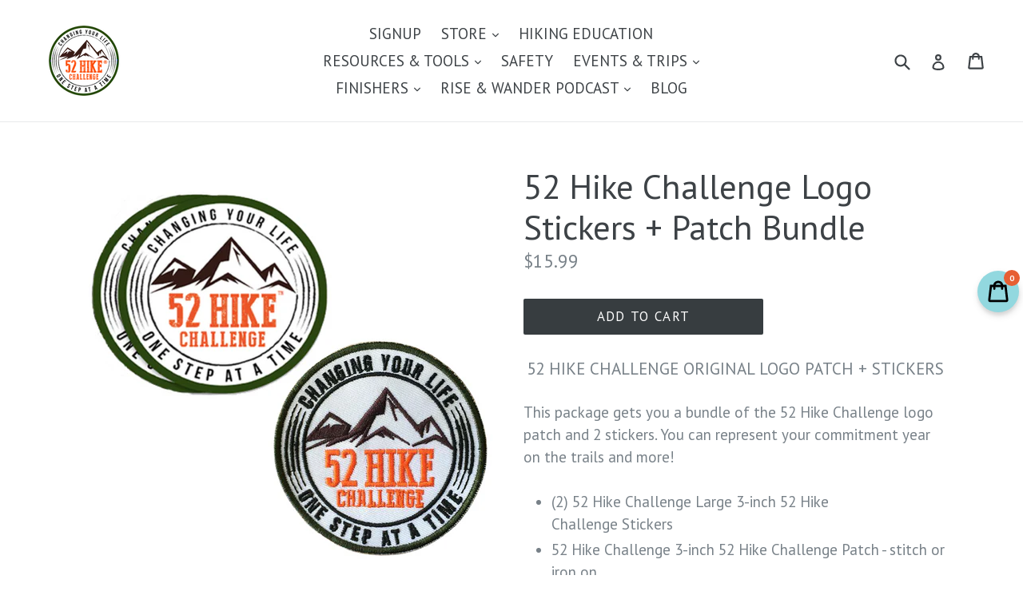

--- FILE ---
content_type: text/html; charset=utf-8
request_url: https://www.52hikechallenge.com/collections/all-merch/products/52-hike-challenge-logo-stickers-patch-bundle
body_size: 34459
content:
<!doctype html>
<!--[if IE 9]> <html class="ie9 no-js" lang="en"> <![endif]-->
<!--[if (gt IE 9)|!(IE)]><!--> <html class="no-js" lang="en"> <!--<![endif]-->
<head>




   <meta name="description" content="52 HIKE CHALLENGE ORIGINAL LOGO PATCH + STICKERS This package gets you a bundle of the 52 Hike Challenge logo patch and 2 stickers. You can represent your commitment year on the trails and more!  (2) 52 Hike Challenge Large 3-inch 52 Hike Challenge Stickers  52 Hike Challenge 3-inch 52 Hike Challenge Patch - stitch or">






  <title>52 Hike Challenge Logo Stickers + Patch Bundle</title>



  <meta name="facebook-domain-verification" content="do7x69y5nhorpdivkuh9dtds2rujcq" />
  <!-- Google Tag Manager -->
<script>(function(w,d,s,l,i){w[l]=w[l]||[];w[l].push({'gtm.start':
new Date().getTime(),event:'gtm.js'});var f=d.getElementsByTagName(s)[0],
j=d.createElement(s),dl=l!='dataLayer'?'&l='+l:'';j.async=true;j.src=
'https://www.googletagmanager.com/gtm.js?id='+i+dl;f.parentNode.insertBefore(j,f);
})(window,document,'script','dataLayer','GTM-NTXDT62');</script>
<!-- End Google Tag Manager -->
<!-- "snippets/limespot.liquid" was not rendered, the associated app was uninstalled -->
  <meta charset="utf-8">
  <meta http-equiv="X-UA-Compatible" content="IE=edge,chrome=1">
  <meta name="viewport" content="width=device-width,initial-scale=1">
  <meta name="theme-color" content="#373d40">
  <link rel="canonical" href="https://www.52hikechallenge.com/products/52-hike-challenge-logo-stickers-patch-bundle">


  
    <link rel="shortcut icon" href="//www.52hikechallenge.com/cdn/shop/files/download_2_32x32.png?v=1613663196" type="image/png">
  

  
   

  

  <!-- /snippets/social-meta-tags.liquid -->
<meta property="og:site_name" content="52 Hike Challenge">
<meta property="og:url" content="https://www.52hikechallenge.com/products/52-hike-challenge-logo-stickers-patch-bundle">
<meta property="og:title" content="52 Hike Challenge Logo Stickers + Patch Bundle">
<meta property="og:type" content="product">
<meta property="og:description" content="52 HIKE CHALLENGE ORIGINAL LOGO PATCH + STICKERS This package gets you a bundle of the 52 Hike Challenge logo patch and 2 stickers. You can represent your commitment year on the trails and more!  (2) 52 Hike Challenge Large 3-inch 52 Hike Challenge Stickers  52 Hike Challenge 3-inch 52 Hike Challenge Patch - stitch or "><meta property="og:price:amount" content="15.99">
  <meta property="og:price:currency" content="USD"><meta property="og:image" content="http://www.52hikechallenge.com/cdn/shop/products/orig-patch-stickers-bundle_1024x1024.png?v=1624460775"><meta property="og:image" content="http://www.52hikechallenge.com/cdn/shop/products/Untitled-1_b4d43a2f-0005-4c06-bbea-30cff669a99c_1024x1024.png?v=1624460775"><meta property="og:image" content="http://www.52hikechallenge.com/cdn/shop/products/2_Stickers_32d79fb1-50df-4e39-a90b-9158482fedfe_1024x1024.png?v=1624460775">
<meta property="og:image:secure_url" content="https://www.52hikechallenge.com/cdn/shop/products/orig-patch-stickers-bundle_1024x1024.png?v=1624460775"><meta property="og:image:secure_url" content="https://www.52hikechallenge.com/cdn/shop/products/Untitled-1_b4d43a2f-0005-4c06-bbea-30cff669a99c_1024x1024.png?v=1624460775"><meta property="og:image:secure_url" content="https://www.52hikechallenge.com/cdn/shop/products/2_Stickers_32d79fb1-50df-4e39-a90b-9158482fedfe_1024x1024.png?v=1624460775">

<meta name="twitter:site" content="@52hikechallenge">
<meta name="twitter:card" content="summary_large_image">
<meta name="twitter:title" content="52 Hike Challenge Logo Stickers + Patch Bundle">
<meta name="twitter:description" content="52 HIKE CHALLENGE ORIGINAL LOGO PATCH + STICKERS This package gets you a bundle of the 52 Hike Challenge logo patch and 2 stickers. You can represent your commitment year on the trails and more!  (2) 52 Hike Challenge Large 3-inch 52 Hike Challenge Stickers  52 Hike Challenge 3-inch 52 Hike Challenge Patch - stitch or ">


  <link href="//www.52hikechallenge.com/cdn/shop/t/18/assets/theme.scss.css?v=88278270116379645201706228723" rel="stylesheet" type="text/css" media="all" />
  

  <link href="//fonts.googleapis.com/css?family=PT+Sans:400,700" rel="stylesheet" type="text/css" media="all" />


  

    <link href="//fonts.googleapis.com/css?family=PT+Sans:400" rel="stylesheet" type="text/css" media="all" />
  



  <script>
    var theme = {
      strings: {
        addToCart: "Add to cart",
        soldOut: "Sold out",
        unavailable: "Unavailable",
        showMore: "Show More",
        showLess: "Show Less"
      },
      moneyFormat: "${{amount}}"
    }

    document.documentElement.className = document.documentElement.className.replace('no-js', 'js');
  </script>

  <!--[if (lte IE 9) ]><script src="//www.52hikechallenge.com/cdn/shop/t/18/assets/match-media.min.js?v=22265819453975888031584631100" type="text/javascript"></script><![endif]-->

  

  <!--[if (gt IE 9)|!(IE)]><!--><script src="//www.52hikechallenge.com/cdn/shop/t/18/assets/vendor.js?v=136118274122071307521584631123" defer="defer"></script><!--<![endif]-->
  <!--[if lte IE 9]><script src="//www.52hikechallenge.com/cdn/shop/t/18/assets/vendor.js?v=136118274122071307521584631123"></script><![endif]-->

  <!--[if (gt IE 9)|!(IE)]><!--><script src="//www.52hikechallenge.com/cdn/shop/t/18/assets/theme.js?v=48048280297299135481584631122" defer="defer"></script><!--<![endif]-->
  <!--[if lte IE 9]><script src="//www.52hikechallenge.com/cdn/shop/t/18/assets/theme.js?v=48048280297299135481584631122"></script><![endif]-->

  <script>window.performance && window.performance.mark && window.performance.mark('shopify.content_for_header.start');</script><meta name="google-site-verification" content="VpJ6WcwD8BgMwDK8afQPNly72NFQq-vLaUVG9C5__sg">
<meta id="shopify-digital-wallet" name="shopify-digital-wallet" content="/16623615/digital_wallets/dialog">
<meta name="shopify-checkout-api-token" content="17a2887c3aaa0c04df6317e37dc57a7f">
<meta id="in-context-paypal-metadata" data-shop-id="16623615" data-venmo-supported="true" data-environment="production" data-locale="en_US" data-paypal-v4="true" data-currency="USD">
<link rel="alternate" type="application/json+oembed" href="https://www.52hikechallenge.com/products/52-hike-challenge-logo-stickers-patch-bundle.oembed">
<script async="async" src="/checkouts/internal/preloads.js?locale=en-US"></script>
<link rel="preconnect" href="https://shop.app" crossorigin="anonymous">
<script async="async" src="https://shop.app/checkouts/internal/preloads.js?locale=en-US&shop_id=16623615" crossorigin="anonymous"></script>
<script id="apple-pay-shop-capabilities" type="application/json">{"shopId":16623615,"countryCode":"US","currencyCode":"USD","merchantCapabilities":["supports3DS"],"merchantId":"gid:\/\/shopify\/Shop\/16623615","merchantName":"52 Hike Challenge","requiredBillingContactFields":["postalAddress","email"],"requiredShippingContactFields":["postalAddress","email"],"shippingType":"shipping","supportedNetworks":["visa","masterCard","amex","discover","elo","jcb"],"total":{"type":"pending","label":"52 Hike Challenge","amount":"1.00"},"shopifyPaymentsEnabled":true,"supportsSubscriptions":true}</script>
<script id="shopify-features" type="application/json">{"accessToken":"17a2887c3aaa0c04df6317e37dc57a7f","betas":["rich-media-storefront-analytics"],"domain":"www.52hikechallenge.com","predictiveSearch":true,"shopId":16623615,"locale":"en"}</script>
<script>var Shopify = Shopify || {};
Shopify.shop = "myhikingbox.myshopify.com";
Shopify.locale = "en";
Shopify.currency = {"active":"USD","rate":"1.0"};
Shopify.country = "US";
Shopify.theme = {"name":"New 52 Hike Challenge Debut","id":80791928914,"schema_name":"Debut","schema_version":"1.0.0","theme_store_id":796,"role":"main"};
Shopify.theme.handle = "null";
Shopify.theme.style = {"id":null,"handle":null};
Shopify.cdnHost = "www.52hikechallenge.com/cdn";
Shopify.routes = Shopify.routes || {};
Shopify.routes.root = "/";</script>
<script type="module">!function(o){(o.Shopify=o.Shopify||{}).modules=!0}(window);</script>
<script>!function(o){function n(){var o=[];function n(){o.push(Array.prototype.slice.apply(arguments))}return n.q=o,n}var t=o.Shopify=o.Shopify||{};t.loadFeatures=n(),t.autoloadFeatures=n()}(window);</script>
<script>
  window.ShopifyPay = window.ShopifyPay || {};
  window.ShopifyPay.apiHost = "shop.app\/pay";
  window.ShopifyPay.redirectState = null;
</script>
<script id="shop-js-analytics" type="application/json">{"pageType":"product"}</script>
<script defer="defer" async type="module" src="//www.52hikechallenge.com/cdn/shopifycloud/shop-js/modules/v2/client.init-shop-cart-sync_BdyHc3Nr.en.esm.js"></script>
<script defer="defer" async type="module" src="//www.52hikechallenge.com/cdn/shopifycloud/shop-js/modules/v2/chunk.common_Daul8nwZ.esm.js"></script>
<script type="module">
  await import("//www.52hikechallenge.com/cdn/shopifycloud/shop-js/modules/v2/client.init-shop-cart-sync_BdyHc3Nr.en.esm.js");
await import("//www.52hikechallenge.com/cdn/shopifycloud/shop-js/modules/v2/chunk.common_Daul8nwZ.esm.js");

  window.Shopify.SignInWithShop?.initShopCartSync?.({"fedCMEnabled":true,"windoidEnabled":true});

</script>
<script>
  window.Shopify = window.Shopify || {};
  if (!window.Shopify.featureAssets) window.Shopify.featureAssets = {};
  window.Shopify.featureAssets['shop-js'] = {"shop-cart-sync":["modules/v2/client.shop-cart-sync_QYOiDySF.en.esm.js","modules/v2/chunk.common_Daul8nwZ.esm.js"],"init-fed-cm":["modules/v2/client.init-fed-cm_DchLp9rc.en.esm.js","modules/v2/chunk.common_Daul8nwZ.esm.js"],"shop-button":["modules/v2/client.shop-button_OV7bAJc5.en.esm.js","modules/v2/chunk.common_Daul8nwZ.esm.js"],"init-windoid":["modules/v2/client.init-windoid_DwxFKQ8e.en.esm.js","modules/v2/chunk.common_Daul8nwZ.esm.js"],"shop-cash-offers":["modules/v2/client.shop-cash-offers_DWtL6Bq3.en.esm.js","modules/v2/chunk.common_Daul8nwZ.esm.js","modules/v2/chunk.modal_CQq8HTM6.esm.js"],"shop-toast-manager":["modules/v2/client.shop-toast-manager_CX9r1SjA.en.esm.js","modules/v2/chunk.common_Daul8nwZ.esm.js"],"init-shop-email-lookup-coordinator":["modules/v2/client.init-shop-email-lookup-coordinator_UhKnw74l.en.esm.js","modules/v2/chunk.common_Daul8nwZ.esm.js"],"pay-button":["modules/v2/client.pay-button_DzxNnLDY.en.esm.js","modules/v2/chunk.common_Daul8nwZ.esm.js"],"avatar":["modules/v2/client.avatar_BTnouDA3.en.esm.js"],"init-shop-cart-sync":["modules/v2/client.init-shop-cart-sync_BdyHc3Nr.en.esm.js","modules/v2/chunk.common_Daul8nwZ.esm.js"],"shop-login-button":["modules/v2/client.shop-login-button_D8B466_1.en.esm.js","modules/v2/chunk.common_Daul8nwZ.esm.js","modules/v2/chunk.modal_CQq8HTM6.esm.js"],"init-customer-accounts-sign-up":["modules/v2/client.init-customer-accounts-sign-up_C8fpPm4i.en.esm.js","modules/v2/client.shop-login-button_D8B466_1.en.esm.js","modules/v2/chunk.common_Daul8nwZ.esm.js","modules/v2/chunk.modal_CQq8HTM6.esm.js"],"init-shop-for-new-customer-accounts":["modules/v2/client.init-shop-for-new-customer-accounts_CVTO0Ztu.en.esm.js","modules/v2/client.shop-login-button_D8B466_1.en.esm.js","modules/v2/chunk.common_Daul8nwZ.esm.js","modules/v2/chunk.modal_CQq8HTM6.esm.js"],"init-customer-accounts":["modules/v2/client.init-customer-accounts_dRgKMfrE.en.esm.js","modules/v2/client.shop-login-button_D8B466_1.en.esm.js","modules/v2/chunk.common_Daul8nwZ.esm.js","modules/v2/chunk.modal_CQq8HTM6.esm.js"],"shop-follow-button":["modules/v2/client.shop-follow-button_CkZpjEct.en.esm.js","modules/v2/chunk.common_Daul8nwZ.esm.js","modules/v2/chunk.modal_CQq8HTM6.esm.js"],"lead-capture":["modules/v2/client.lead-capture_BntHBhfp.en.esm.js","modules/v2/chunk.common_Daul8nwZ.esm.js","modules/v2/chunk.modal_CQq8HTM6.esm.js"],"checkout-modal":["modules/v2/client.checkout-modal_CfxcYbTm.en.esm.js","modules/v2/chunk.common_Daul8nwZ.esm.js","modules/v2/chunk.modal_CQq8HTM6.esm.js"],"shop-login":["modules/v2/client.shop-login_Da4GZ2H6.en.esm.js","modules/v2/chunk.common_Daul8nwZ.esm.js","modules/v2/chunk.modal_CQq8HTM6.esm.js"],"payment-terms":["modules/v2/client.payment-terms_MV4M3zvL.en.esm.js","modules/v2/chunk.common_Daul8nwZ.esm.js","modules/v2/chunk.modal_CQq8HTM6.esm.js"]};
</script>
<script>(function() {
  var isLoaded = false;
  function asyncLoad() {
    if (isLoaded) return;
    isLoaded = true;
    var urls = ["https:\/\/formbuilder.hulkapps.com\/skeletopapp.js?shop=myhikingbox.myshopify.com","https:\/\/inffuse.eventscalendar.co\/plugins\/shopify\/loader.js?app=calendar\u0026shop=myhikingbox.myshopify.com\u0026shop=myhikingbox.myshopify.com","https:\/\/sdks.automizely.com\/conversions\/v1\/conversions.js?app_connection_id=f5453f0335ca47668424980d3fd62f07\u0026mapped_org_id=fd939bb8dc6ec7355717c3012e021187_v1\u0026shop=myhikingbox.myshopify.com","https:\/\/chimpstatic.com\/mcjs-connected\/js\/users\/d8341313194d6b6f231a0287d\/74dc30ad3ebe624eaa71c85e6.js?shop=myhikingbox.myshopify.com","https:\/\/aivalabs.com\/cta\/?identity=ye7tT29i6RI5DUFKuWuKc.TvIeQu\/TYmyNgkb.aRapbNPveUV7Lv.\u0026shop=myhikingbox.myshopify.com","https:\/\/public.zoorix.com\/shops\/d35714d3-0642-4701-93f0-1e1dd6170eaf\/zoorix.js?shop=myhikingbox.myshopify.com","\/\/cdn.shopify.com\/proxy\/f8f2703cc3b90bb7bc5d9a01a059e648fc39374d53e7e5eb9630f094b56ccdc1\/static.cdn.printful.com\/static\/js\/external\/shopify-product-customizer.js?v=0.28\u0026shop=myhikingbox.myshopify.com\u0026sp-cache-control=cHVibGljLCBtYXgtYWdlPTkwMA","https:\/\/cdn.hextom.com\/js\/eventpromotionbar.js?shop=myhikingbox.myshopify.com","https:\/\/cdn.hextom.com\/js\/quickannouncementbar.js?shop=myhikingbox.myshopify.com","https:\/\/omnisnippet1.com\/platforms\/shopify.js?source=scriptTag\u0026v=2025-05-14T16\u0026shop=myhikingbox.myshopify.com","https:\/\/a.mailmunch.co\/widgets\/site-439798-f09b8bca054de26f21e15364dbcec7a0a59462c2.js?shop=myhikingbox.myshopify.com"];
    for (var i = 0; i < urls.length; i++) {
      var s = document.createElement('script');
      s.type = 'text/javascript';
      s.async = true;
      s.src = urls[i];
      var x = document.getElementsByTagName('script')[0];
      x.parentNode.insertBefore(s, x);
    }
  };
  if(window.attachEvent) {
    window.attachEvent('onload', asyncLoad);
  } else {
    window.addEventListener('load', asyncLoad, false);
  }
})();</script>
<script id="__st">var __st={"a":16623615,"offset":-28800,"reqid":"ccbf76d2-ec6f-41bd-8040-ac48314ff1a1-1769008977","pageurl":"www.52hikechallenge.com\/collections\/all-merch\/products\/52-hike-challenge-logo-stickers-patch-bundle","u":"7c4b580ef601","p":"product","rtyp":"product","rid":6788386259121};</script>
<script>window.ShopifyPaypalV4VisibilityTracking = true;</script>
<script id="captcha-bootstrap">!function(){'use strict';const t='contact',e='account',n='new_comment',o=[[t,t],['blogs',n],['comments',n],[t,'customer']],c=[[e,'customer_login'],[e,'guest_login'],[e,'recover_customer_password'],[e,'create_customer']],r=t=>t.map((([t,e])=>`form[action*='/${t}']:not([data-nocaptcha='true']) input[name='form_type'][value='${e}']`)).join(','),a=t=>()=>t?[...document.querySelectorAll(t)].map((t=>t.form)):[];function s(){const t=[...o],e=r(t);return a(e)}const i='password',u='form_key',d=['recaptcha-v3-token','g-recaptcha-response','h-captcha-response',i],f=()=>{try{return window.sessionStorage}catch{return}},m='__shopify_v',_=t=>t.elements[u];function p(t,e,n=!1){try{const o=window.sessionStorage,c=JSON.parse(o.getItem(e)),{data:r}=function(t){const{data:e,action:n}=t;return t[m]||n?{data:e,action:n}:{data:t,action:n}}(c);for(const[e,n]of Object.entries(r))t.elements[e]&&(t.elements[e].value=n);n&&o.removeItem(e)}catch(o){console.error('form repopulation failed',{error:o})}}const l='form_type',E='cptcha';function T(t){t.dataset[E]=!0}const w=window,h=w.document,L='Shopify',v='ce_forms',y='captcha';let A=!1;((t,e)=>{const n=(g='f06e6c50-85a8-45c8-87d0-21a2b65856fe',I='https://cdn.shopify.com/shopifycloud/storefront-forms-hcaptcha/ce_storefront_forms_captcha_hcaptcha.v1.5.2.iife.js',D={infoText:'Protected by hCaptcha',privacyText:'Privacy',termsText:'Terms'},(t,e,n)=>{const o=w[L][v],c=o.bindForm;if(c)return c(t,g,e,D).then(n);var r;o.q.push([[t,g,e,D],n]),r=I,A||(h.body.append(Object.assign(h.createElement('script'),{id:'captcha-provider',async:!0,src:r})),A=!0)});var g,I,D;w[L]=w[L]||{},w[L][v]=w[L][v]||{},w[L][v].q=[],w[L][y]=w[L][y]||{},w[L][y].protect=function(t,e){n(t,void 0,e),T(t)},Object.freeze(w[L][y]),function(t,e,n,w,h,L){const[v,y,A,g]=function(t,e,n){const i=e?o:[],u=t?c:[],d=[...i,...u],f=r(d),m=r(i),_=r(d.filter((([t,e])=>n.includes(e))));return[a(f),a(m),a(_),s()]}(w,h,L),I=t=>{const e=t.target;return e instanceof HTMLFormElement?e:e&&e.form},D=t=>v().includes(t);t.addEventListener('submit',(t=>{const e=I(t);if(!e)return;const n=D(e)&&!e.dataset.hcaptchaBound&&!e.dataset.recaptchaBound,o=_(e),c=g().includes(e)&&(!o||!o.value);(n||c)&&t.preventDefault(),c&&!n&&(function(t){try{if(!f())return;!function(t){const e=f();if(!e)return;const n=_(t);if(!n)return;const o=n.value;o&&e.removeItem(o)}(t);const e=Array.from(Array(32),(()=>Math.random().toString(36)[2])).join('');!function(t,e){_(t)||t.append(Object.assign(document.createElement('input'),{type:'hidden',name:u})),t.elements[u].value=e}(t,e),function(t,e){const n=f();if(!n)return;const o=[...t.querySelectorAll(`input[type='${i}']`)].map((({name:t})=>t)),c=[...d,...o],r={};for(const[a,s]of new FormData(t).entries())c.includes(a)||(r[a]=s);n.setItem(e,JSON.stringify({[m]:1,action:t.action,data:r}))}(t,e)}catch(e){console.error('failed to persist form',e)}}(e),e.submit())}));const S=(t,e)=>{t&&!t.dataset[E]&&(n(t,e.some((e=>e===t))),T(t))};for(const o of['focusin','change'])t.addEventListener(o,(t=>{const e=I(t);D(e)&&S(e,y())}));const B=e.get('form_key'),M=e.get(l),P=B&&M;t.addEventListener('DOMContentLoaded',(()=>{const t=y();if(P)for(const e of t)e.elements[l].value===M&&p(e,B);[...new Set([...A(),...v().filter((t=>'true'===t.dataset.shopifyCaptcha))])].forEach((e=>S(e,t)))}))}(h,new URLSearchParams(w.location.search),n,t,e,['guest_login'])})(!0,!0)}();</script>
<script integrity="sha256-4kQ18oKyAcykRKYeNunJcIwy7WH5gtpwJnB7kiuLZ1E=" data-source-attribution="shopify.loadfeatures" defer="defer" src="//www.52hikechallenge.com/cdn/shopifycloud/storefront/assets/storefront/load_feature-a0a9edcb.js" crossorigin="anonymous"></script>
<script crossorigin="anonymous" defer="defer" src="//www.52hikechallenge.com/cdn/shopifycloud/storefront/assets/shopify_pay/storefront-65b4c6d7.js?v=20250812"></script>
<script data-source-attribution="shopify.dynamic_checkout.dynamic.init">var Shopify=Shopify||{};Shopify.PaymentButton=Shopify.PaymentButton||{isStorefrontPortableWallets:!0,init:function(){window.Shopify.PaymentButton.init=function(){};var t=document.createElement("script");t.src="https://www.52hikechallenge.com/cdn/shopifycloud/portable-wallets/latest/portable-wallets.en.js",t.type="module",document.head.appendChild(t)}};
</script>
<script data-source-attribution="shopify.dynamic_checkout.buyer_consent">
  function portableWalletsHideBuyerConsent(e){var t=document.getElementById("shopify-buyer-consent"),n=document.getElementById("shopify-subscription-policy-button");t&&n&&(t.classList.add("hidden"),t.setAttribute("aria-hidden","true"),n.removeEventListener("click",e))}function portableWalletsShowBuyerConsent(e){var t=document.getElementById("shopify-buyer-consent"),n=document.getElementById("shopify-subscription-policy-button");t&&n&&(t.classList.remove("hidden"),t.removeAttribute("aria-hidden"),n.addEventListener("click",e))}window.Shopify?.PaymentButton&&(window.Shopify.PaymentButton.hideBuyerConsent=portableWalletsHideBuyerConsent,window.Shopify.PaymentButton.showBuyerConsent=portableWalletsShowBuyerConsent);
</script>
<script data-source-attribution="shopify.dynamic_checkout.cart.bootstrap">document.addEventListener("DOMContentLoaded",(function(){function t(){return document.querySelector("shopify-accelerated-checkout-cart, shopify-accelerated-checkout")}if(t())Shopify.PaymentButton.init();else{new MutationObserver((function(e,n){t()&&(Shopify.PaymentButton.init(),n.disconnect())})).observe(document.body,{childList:!0,subtree:!0})}}));
</script>
<link id="shopify-accelerated-checkout-styles" rel="stylesheet" media="screen" href="https://www.52hikechallenge.com/cdn/shopifycloud/portable-wallets/latest/accelerated-checkout-backwards-compat.css" crossorigin="anonymous">
<style id="shopify-accelerated-checkout-cart">
        #shopify-buyer-consent {
  margin-top: 1em;
  display: inline-block;
  width: 100%;
}

#shopify-buyer-consent.hidden {
  display: none;
}

#shopify-subscription-policy-button {
  background: none;
  border: none;
  padding: 0;
  text-decoration: underline;
  font-size: inherit;
  cursor: pointer;
}

#shopify-subscription-policy-button::before {
  box-shadow: none;
}

      </style>

<script>window.performance && window.performance.mark && window.performance.mark('shopify.content_for_header.end');</script>


<script>window.__pagefly_analytics_settings__={"version":2,"is_beta_user":"1","beta_upgrade_modal_shown":"1","feedback_modal_shown":"1","support_guide_popover_shown":"1","easter_campaign_modal_shown":"1","shop_gifts":"{\"egg\":\"0\",\"status\":\"new\",\"counter\":\"0\",\"take\":\"0\",\"expireTime\":\"1522352780184\",\"timeStamp\":\"2018-03-29T12:46:20.184-07:00\"}","app_installed_version":"1.0.3","pdpr_modal_shown":"1","accept_gdpr":"1","updated_theme_translation":"1","themes_publish_webhook_id":"294632915044","app_uninstalled_webhook_id":"61618651168","show_switch_mobile":"1","visits":2423,"migratedSections":true,"dashboardVisits":"304","klaviyoList":"MFNKPU","pageflyThemeId":48446767186,"klaviyoListKey":"MFNKPU","planMigrated":true,"acceptTracking":false,"publish_first_regular_page":"1","install_app":"1","appReview":"4-star","first_visit_pricing_plan":"1","create_first_regular_page":"1","create_first_product_page":"1","publish_first_product_page":"1","forceRemoveData":false,"acceptGATracking":true,"acceptCrisp":true,"acceptCookies":true,"feedbackTriggered":[{"triggeredAt":"2022-04-13T23:00:38.777Z","type":"OLD_USER"},{"triggeredAt":"2022-04-16T00:05:37.247Z","type":"VIEW_PAGE_NO_TEMPLATE"}]};</script>
 

<script>window.__pagefly_analytics_settings__={"version":2,"is_beta_user":"1","beta_upgrade_modal_shown":"1","feedback_modal_shown":"1","support_guide_popover_shown":"1","easter_campaign_modal_shown":"1","shop_gifts":"{\"egg\":\"0\",\"status\":\"new\",\"counter\":\"0\",\"take\":\"0\",\"expireTime\":\"1522352780184\",\"timeStamp\":\"2018-03-29T12:46:20.184-07:00\"}","app_installed_version":"1.0.3","pdpr_modal_shown":"1","accept_gdpr":"1","updated_theme_translation":"1","themes_publish_webhook_id":"294632915044","app_uninstalled_webhook_id":"61618651168","show_switch_mobile":"1","visits":2423,"migratedSections":true,"dashboardVisits":"304","klaviyoList":"MFNKPU","pageflyThemeId":48446767186,"klaviyoListKey":"MFNKPU","planMigrated":true,"acceptTracking":false,"publish_first_regular_page":"1","install_app":"1","appReview":"4-star","first_visit_pricing_plan":"1","create_first_regular_page":"1","create_first_product_page":"1","publish_first_product_page":"1","forceRemoveData":false,"acceptGATracking":true,"acceptCrisp":true,"acceptCookies":true,"feedbackTriggered":[{"triggeredAt":"2022-04-13T23:00:38.777Z","type":"OLD_USER"},{"triggeredAt":"2022-04-16T00:05:37.247Z","type":"VIEW_PAGE_NO_TEMPLATE"}]};</script>
  

  
  
 
  <script>
        window.zoorixCartData = {
          currency: "USD",
          currency_symbol: "$",
          
          original_total_price: 0,
          total_discount: 0,
          item_count: 0,
          items: [
              
          ]
       	  
        }
        window.Zoorix = window.Zoorix || {};
        window.Zoorix.moneyFormat = "${{amount}}";
        window.Zoorix.moneyFormatWithCurrency = "${{amount}} USD";
</script>
  
  
  
  
  
  
<link rel="dns-prefetch" href="https://cdn.secomapp.com/">
<link rel="dns-prefetch" href="https://ajax.googleapis.com/">
<link rel="dns-prefetch" href="https://cdnjs.cloudflare.com/">
<link rel="preload" as="stylesheet" href="//www.52hikechallenge.com/cdn/shop/t/18/assets/sca-pp.css?v=178374312540912810101619087759">

<link rel="stylesheet" href="//www.52hikechallenge.com/cdn/shop/t/18/assets/sca-pp.css?v=178374312540912810101619087759">
 <script>
  
  SCAPPShop = {};
    
  </script> 






<!-- BEGIN app block: shopify://apps/pagefly-page-builder/blocks/app-embed/83e179f7-59a0-4589-8c66-c0dddf959200 -->

<!-- BEGIN app snippet: pagefly-cro-ab-testing-main -->







<script>
  ;(function () {
    const url = new URL(window.location)
    const viewParam = url.searchParams.get('view')
    if (viewParam && viewParam.includes('variant-pf-')) {
      url.searchParams.set('pf_v', viewParam)
      url.searchParams.delete('view')
      window.history.replaceState({}, '', url)
    }
  })()
</script>



<script type='module'>
  
  window.PAGEFLY_CRO = window.PAGEFLY_CRO || {}

  window.PAGEFLY_CRO['data_debug'] = {
    original_template_suffix: "all_products",
    allow_ab_test: false,
    ab_test_start_time: 0,
    ab_test_end_time: 0,
    today_date_time: 1769008977000,
  }
  window.PAGEFLY_CRO['GA4'] = { enabled: false}
</script>

<!-- END app snippet -->








  <script src='https://cdn.shopify.com/extensions/019bb4f9-aed6-78a3-be91-e9d44663e6bf/pagefly-page-builder-215/assets/pagefly-helper.js' defer='defer'></script>

  <script src='https://cdn.shopify.com/extensions/019bb4f9-aed6-78a3-be91-e9d44663e6bf/pagefly-page-builder-215/assets/pagefly-general-helper.js' defer='defer'></script>

  <script src='https://cdn.shopify.com/extensions/019bb4f9-aed6-78a3-be91-e9d44663e6bf/pagefly-page-builder-215/assets/pagefly-snap-slider.js' defer='defer'></script>

  <script src='https://cdn.shopify.com/extensions/019bb4f9-aed6-78a3-be91-e9d44663e6bf/pagefly-page-builder-215/assets/pagefly-slideshow-v3.js' defer='defer'></script>

  <script src='https://cdn.shopify.com/extensions/019bb4f9-aed6-78a3-be91-e9d44663e6bf/pagefly-page-builder-215/assets/pagefly-slideshow-v4.js' defer='defer'></script>

  <script src='https://cdn.shopify.com/extensions/019bb4f9-aed6-78a3-be91-e9d44663e6bf/pagefly-page-builder-215/assets/pagefly-glider.js' defer='defer'></script>

  <script src='https://cdn.shopify.com/extensions/019bb4f9-aed6-78a3-be91-e9d44663e6bf/pagefly-page-builder-215/assets/pagefly-slideshow-v1-v2.js' defer='defer'></script>

  <script src='https://cdn.shopify.com/extensions/019bb4f9-aed6-78a3-be91-e9d44663e6bf/pagefly-page-builder-215/assets/pagefly-product-media.js' defer='defer'></script>

  <script src='https://cdn.shopify.com/extensions/019bb4f9-aed6-78a3-be91-e9d44663e6bf/pagefly-page-builder-215/assets/pagefly-product.js' defer='defer'></script>


<script id='pagefly-helper-data' type='application/json'>
  {
    "page_optimization": {
      "assets_prefetching": false
    },
    "elements_asset_mapper": {
      "Accordion": "https://cdn.shopify.com/extensions/019bb4f9-aed6-78a3-be91-e9d44663e6bf/pagefly-page-builder-215/assets/pagefly-accordion.js",
      "Accordion3": "https://cdn.shopify.com/extensions/019bb4f9-aed6-78a3-be91-e9d44663e6bf/pagefly-page-builder-215/assets/pagefly-accordion3.js",
      "CountDown": "https://cdn.shopify.com/extensions/019bb4f9-aed6-78a3-be91-e9d44663e6bf/pagefly-page-builder-215/assets/pagefly-countdown.js",
      "GMap1": "https://cdn.shopify.com/extensions/019bb4f9-aed6-78a3-be91-e9d44663e6bf/pagefly-page-builder-215/assets/pagefly-gmap.js",
      "GMap2": "https://cdn.shopify.com/extensions/019bb4f9-aed6-78a3-be91-e9d44663e6bf/pagefly-page-builder-215/assets/pagefly-gmap.js",
      "GMapBasicV2": "https://cdn.shopify.com/extensions/019bb4f9-aed6-78a3-be91-e9d44663e6bf/pagefly-page-builder-215/assets/pagefly-gmap.js",
      "GMapAdvancedV2": "https://cdn.shopify.com/extensions/019bb4f9-aed6-78a3-be91-e9d44663e6bf/pagefly-page-builder-215/assets/pagefly-gmap.js",
      "HTML.Video": "https://cdn.shopify.com/extensions/019bb4f9-aed6-78a3-be91-e9d44663e6bf/pagefly-page-builder-215/assets/pagefly-htmlvideo.js",
      "HTML.Video2": "https://cdn.shopify.com/extensions/019bb4f9-aed6-78a3-be91-e9d44663e6bf/pagefly-page-builder-215/assets/pagefly-htmlvideo2.js",
      "HTML.Video3": "https://cdn.shopify.com/extensions/019bb4f9-aed6-78a3-be91-e9d44663e6bf/pagefly-page-builder-215/assets/pagefly-htmlvideo2.js",
      "BackgroundVideo": "https://cdn.shopify.com/extensions/019bb4f9-aed6-78a3-be91-e9d44663e6bf/pagefly-page-builder-215/assets/pagefly-htmlvideo2.js",
      "Instagram": "https://cdn.shopify.com/extensions/019bb4f9-aed6-78a3-be91-e9d44663e6bf/pagefly-page-builder-215/assets/pagefly-instagram.js",
      "Instagram2": "https://cdn.shopify.com/extensions/019bb4f9-aed6-78a3-be91-e9d44663e6bf/pagefly-page-builder-215/assets/pagefly-instagram.js",
      "Insta3": "https://cdn.shopify.com/extensions/019bb4f9-aed6-78a3-be91-e9d44663e6bf/pagefly-page-builder-215/assets/pagefly-instagram3.js",
      "Tabs": "https://cdn.shopify.com/extensions/019bb4f9-aed6-78a3-be91-e9d44663e6bf/pagefly-page-builder-215/assets/pagefly-tab.js",
      "Tabs3": "https://cdn.shopify.com/extensions/019bb4f9-aed6-78a3-be91-e9d44663e6bf/pagefly-page-builder-215/assets/pagefly-tab3.js",
      "ProductBox": "https://cdn.shopify.com/extensions/019bb4f9-aed6-78a3-be91-e9d44663e6bf/pagefly-page-builder-215/assets/pagefly-cart.js",
      "FBPageBox2": "https://cdn.shopify.com/extensions/019bb4f9-aed6-78a3-be91-e9d44663e6bf/pagefly-page-builder-215/assets/pagefly-facebook.js",
      "FBLikeButton2": "https://cdn.shopify.com/extensions/019bb4f9-aed6-78a3-be91-e9d44663e6bf/pagefly-page-builder-215/assets/pagefly-facebook.js",
      "TwitterFeed2": "https://cdn.shopify.com/extensions/019bb4f9-aed6-78a3-be91-e9d44663e6bf/pagefly-page-builder-215/assets/pagefly-twitter.js",
      "Paragraph4": "https://cdn.shopify.com/extensions/019bb4f9-aed6-78a3-be91-e9d44663e6bf/pagefly-page-builder-215/assets/pagefly-paragraph4.js",

      "AliReviews": "https://cdn.shopify.com/extensions/019bb4f9-aed6-78a3-be91-e9d44663e6bf/pagefly-page-builder-215/assets/pagefly-3rd-elements.js",
      "BackInStock": "https://cdn.shopify.com/extensions/019bb4f9-aed6-78a3-be91-e9d44663e6bf/pagefly-page-builder-215/assets/pagefly-3rd-elements.js",
      "GloboBackInStock": "https://cdn.shopify.com/extensions/019bb4f9-aed6-78a3-be91-e9d44663e6bf/pagefly-page-builder-215/assets/pagefly-3rd-elements.js",
      "GrowaveWishlist": "https://cdn.shopify.com/extensions/019bb4f9-aed6-78a3-be91-e9d44663e6bf/pagefly-page-builder-215/assets/pagefly-3rd-elements.js",
      "InfiniteOptionsShopPad": "https://cdn.shopify.com/extensions/019bb4f9-aed6-78a3-be91-e9d44663e6bf/pagefly-page-builder-215/assets/pagefly-3rd-elements.js",
      "InkybayProductPersonalizer": "https://cdn.shopify.com/extensions/019bb4f9-aed6-78a3-be91-e9d44663e6bf/pagefly-page-builder-215/assets/pagefly-3rd-elements.js",
      "LimeSpot": "https://cdn.shopify.com/extensions/019bb4f9-aed6-78a3-be91-e9d44663e6bf/pagefly-page-builder-215/assets/pagefly-3rd-elements.js",
      "Loox": "https://cdn.shopify.com/extensions/019bb4f9-aed6-78a3-be91-e9d44663e6bf/pagefly-page-builder-215/assets/pagefly-3rd-elements.js",
      "Opinew": "https://cdn.shopify.com/extensions/019bb4f9-aed6-78a3-be91-e9d44663e6bf/pagefly-page-builder-215/assets/pagefly-3rd-elements.js",
      "Powr": "https://cdn.shopify.com/extensions/019bb4f9-aed6-78a3-be91-e9d44663e6bf/pagefly-page-builder-215/assets/pagefly-3rd-elements.js",
      "ProductReviews": "https://cdn.shopify.com/extensions/019bb4f9-aed6-78a3-be91-e9d44663e6bf/pagefly-page-builder-215/assets/pagefly-3rd-elements.js",
      "PushOwl": "https://cdn.shopify.com/extensions/019bb4f9-aed6-78a3-be91-e9d44663e6bf/pagefly-page-builder-215/assets/pagefly-3rd-elements.js",
      "ReCharge": "https://cdn.shopify.com/extensions/019bb4f9-aed6-78a3-be91-e9d44663e6bf/pagefly-page-builder-215/assets/pagefly-3rd-elements.js",
      "Rivyo": "https://cdn.shopify.com/extensions/019bb4f9-aed6-78a3-be91-e9d44663e6bf/pagefly-page-builder-215/assets/pagefly-3rd-elements.js",
      "TrackingMore": "https://cdn.shopify.com/extensions/019bb4f9-aed6-78a3-be91-e9d44663e6bf/pagefly-page-builder-215/assets/pagefly-3rd-elements.js",
      "Vitals": "https://cdn.shopify.com/extensions/019bb4f9-aed6-78a3-be91-e9d44663e6bf/pagefly-page-builder-215/assets/pagefly-3rd-elements.js",
      "Wiser": "https://cdn.shopify.com/extensions/019bb4f9-aed6-78a3-be91-e9d44663e6bf/pagefly-page-builder-215/assets/pagefly-3rd-elements.js"
    },
    "custom_elements_mapper": {
      "pf-click-action-element": "https://cdn.shopify.com/extensions/019bb4f9-aed6-78a3-be91-e9d44663e6bf/pagefly-page-builder-215/assets/pagefly-click-action-element.js",
      "pf-dialog-element": "https://cdn.shopify.com/extensions/019bb4f9-aed6-78a3-be91-e9d44663e6bf/pagefly-page-builder-215/assets/pagefly-dialog-element.js"
    }
  }
</script>


<!-- END app block --><script src="https://cdn.shopify.com/extensions/019be075-83e0-7139-b8d0-dd7525863b44/honeycomb-upsell-funnels-224/assets/honeycomb-widget.js" type="text/javascript" defer="defer"></script>
<link href="https://monorail-edge.shopifysvc.com" rel="dns-prefetch">
<script>(function(){if ("sendBeacon" in navigator && "performance" in window) {try {var session_token_from_headers = performance.getEntriesByType('navigation')[0].serverTiming.find(x => x.name == '_s').description;} catch {var session_token_from_headers = undefined;}var session_cookie_matches = document.cookie.match(/_shopify_s=([^;]*)/);var session_token_from_cookie = session_cookie_matches && session_cookie_matches.length === 2 ? session_cookie_matches[1] : "";var session_token = session_token_from_headers || session_token_from_cookie || "";function handle_abandonment_event(e) {var entries = performance.getEntries().filter(function(entry) {return /monorail-edge.shopifysvc.com/.test(entry.name);});if (!window.abandonment_tracked && entries.length === 0) {window.abandonment_tracked = true;var currentMs = Date.now();var navigation_start = performance.timing.navigationStart;var payload = {shop_id: 16623615,url: window.location.href,navigation_start,duration: currentMs - navigation_start,session_token,page_type: "product"};window.navigator.sendBeacon("https://monorail-edge.shopifysvc.com/v1/produce", JSON.stringify({schema_id: "online_store_buyer_site_abandonment/1.1",payload: payload,metadata: {event_created_at_ms: currentMs,event_sent_at_ms: currentMs}}));}}window.addEventListener('pagehide', handle_abandonment_event);}}());</script>
<script id="web-pixels-manager-setup">(function e(e,d,r,n,o){if(void 0===o&&(o={}),!Boolean(null===(a=null===(i=window.Shopify)||void 0===i?void 0:i.analytics)||void 0===a?void 0:a.replayQueue)){var i,a;window.Shopify=window.Shopify||{};var t=window.Shopify;t.analytics=t.analytics||{};var s=t.analytics;s.replayQueue=[],s.publish=function(e,d,r){return s.replayQueue.push([e,d,r]),!0};try{self.performance.mark("wpm:start")}catch(e){}var l=function(){var e={modern:/Edge?\/(1{2}[4-9]|1[2-9]\d|[2-9]\d{2}|\d{4,})\.\d+(\.\d+|)|Firefox\/(1{2}[4-9]|1[2-9]\d|[2-9]\d{2}|\d{4,})\.\d+(\.\d+|)|Chrom(ium|e)\/(9{2}|\d{3,})\.\d+(\.\d+|)|(Maci|X1{2}).+ Version\/(15\.\d+|(1[6-9]|[2-9]\d|\d{3,})\.\d+)([,.]\d+|)( \(\w+\)|)( Mobile\/\w+|) Safari\/|Chrome.+OPR\/(9{2}|\d{3,})\.\d+\.\d+|(CPU[ +]OS|iPhone[ +]OS|CPU[ +]iPhone|CPU IPhone OS|CPU iPad OS)[ +]+(15[._]\d+|(1[6-9]|[2-9]\d|\d{3,})[._]\d+)([._]\d+|)|Android:?[ /-](13[3-9]|1[4-9]\d|[2-9]\d{2}|\d{4,})(\.\d+|)(\.\d+|)|Android.+Firefox\/(13[5-9]|1[4-9]\d|[2-9]\d{2}|\d{4,})\.\d+(\.\d+|)|Android.+Chrom(ium|e)\/(13[3-9]|1[4-9]\d|[2-9]\d{2}|\d{4,})\.\d+(\.\d+|)|SamsungBrowser\/([2-9]\d|\d{3,})\.\d+/,legacy:/Edge?\/(1[6-9]|[2-9]\d|\d{3,})\.\d+(\.\d+|)|Firefox\/(5[4-9]|[6-9]\d|\d{3,})\.\d+(\.\d+|)|Chrom(ium|e)\/(5[1-9]|[6-9]\d|\d{3,})\.\d+(\.\d+|)([\d.]+$|.*Safari\/(?![\d.]+ Edge\/[\d.]+$))|(Maci|X1{2}).+ Version\/(10\.\d+|(1[1-9]|[2-9]\d|\d{3,})\.\d+)([,.]\d+|)( \(\w+\)|)( Mobile\/\w+|) Safari\/|Chrome.+OPR\/(3[89]|[4-9]\d|\d{3,})\.\d+\.\d+|(CPU[ +]OS|iPhone[ +]OS|CPU[ +]iPhone|CPU IPhone OS|CPU iPad OS)[ +]+(10[._]\d+|(1[1-9]|[2-9]\d|\d{3,})[._]\d+)([._]\d+|)|Android:?[ /-](13[3-9]|1[4-9]\d|[2-9]\d{2}|\d{4,})(\.\d+|)(\.\d+|)|Mobile Safari.+OPR\/([89]\d|\d{3,})\.\d+\.\d+|Android.+Firefox\/(13[5-9]|1[4-9]\d|[2-9]\d{2}|\d{4,})\.\d+(\.\d+|)|Android.+Chrom(ium|e)\/(13[3-9]|1[4-9]\d|[2-9]\d{2}|\d{4,})\.\d+(\.\d+|)|Android.+(UC? ?Browser|UCWEB|U3)[ /]?(15\.([5-9]|\d{2,})|(1[6-9]|[2-9]\d|\d{3,})\.\d+)\.\d+|SamsungBrowser\/(5\.\d+|([6-9]|\d{2,})\.\d+)|Android.+MQ{2}Browser\/(14(\.(9|\d{2,})|)|(1[5-9]|[2-9]\d|\d{3,})(\.\d+|))(\.\d+|)|K[Aa][Ii]OS\/(3\.\d+|([4-9]|\d{2,})\.\d+)(\.\d+|)/},d=e.modern,r=e.legacy,n=navigator.userAgent;return n.match(d)?"modern":n.match(r)?"legacy":"unknown"}(),u="modern"===l?"modern":"legacy",c=(null!=n?n:{modern:"",legacy:""})[u],f=function(e){return[e.baseUrl,"/wpm","/b",e.hashVersion,"modern"===e.buildTarget?"m":"l",".js"].join("")}({baseUrl:d,hashVersion:r,buildTarget:u}),m=function(e){var d=e.version,r=e.bundleTarget,n=e.surface,o=e.pageUrl,i=e.monorailEndpoint;return{emit:function(e){var a=e.status,t=e.errorMsg,s=(new Date).getTime(),l=JSON.stringify({metadata:{event_sent_at_ms:s},events:[{schema_id:"web_pixels_manager_load/3.1",payload:{version:d,bundle_target:r,page_url:o,status:a,surface:n,error_msg:t},metadata:{event_created_at_ms:s}}]});if(!i)return console&&console.warn&&console.warn("[Web Pixels Manager] No Monorail endpoint provided, skipping logging."),!1;try{return self.navigator.sendBeacon.bind(self.navigator)(i,l)}catch(e){}var u=new XMLHttpRequest;try{return u.open("POST",i,!0),u.setRequestHeader("Content-Type","text/plain"),u.send(l),!0}catch(e){return console&&console.warn&&console.warn("[Web Pixels Manager] Got an unhandled error while logging to Monorail."),!1}}}}({version:r,bundleTarget:l,surface:e.surface,pageUrl:self.location.href,monorailEndpoint:e.monorailEndpoint});try{o.browserTarget=l,function(e){var d=e.src,r=e.async,n=void 0===r||r,o=e.onload,i=e.onerror,a=e.sri,t=e.scriptDataAttributes,s=void 0===t?{}:t,l=document.createElement("script"),u=document.querySelector("head"),c=document.querySelector("body");if(l.async=n,l.src=d,a&&(l.integrity=a,l.crossOrigin="anonymous"),s)for(var f in s)if(Object.prototype.hasOwnProperty.call(s,f))try{l.dataset[f]=s[f]}catch(e){}if(o&&l.addEventListener("load",o),i&&l.addEventListener("error",i),u)u.appendChild(l);else{if(!c)throw new Error("Did not find a head or body element to append the script");c.appendChild(l)}}({src:f,async:!0,onload:function(){if(!function(){var e,d;return Boolean(null===(d=null===(e=window.Shopify)||void 0===e?void 0:e.analytics)||void 0===d?void 0:d.initialized)}()){var d=window.webPixelsManager.init(e)||void 0;if(d){var r=window.Shopify.analytics;r.replayQueue.forEach((function(e){var r=e[0],n=e[1],o=e[2];d.publishCustomEvent(r,n,o)})),r.replayQueue=[],r.publish=d.publishCustomEvent,r.visitor=d.visitor,r.initialized=!0}}},onerror:function(){return m.emit({status:"failed",errorMsg:"".concat(f," has failed to load")})},sri:function(e){var d=/^sha384-[A-Za-z0-9+/=]+$/;return"string"==typeof e&&d.test(e)}(c)?c:"",scriptDataAttributes:o}),m.emit({status:"loading"})}catch(e){m.emit({status:"failed",errorMsg:(null==e?void 0:e.message)||"Unknown error"})}}})({shopId: 16623615,storefrontBaseUrl: "https://www.52hikechallenge.com",extensionsBaseUrl: "https://extensions.shopifycdn.com/cdn/shopifycloud/web-pixels-manager",monorailEndpoint: "https://monorail-edge.shopifysvc.com/unstable/produce_batch",surface: "storefront-renderer",enabledBetaFlags: ["2dca8a86"],webPixelsConfigList: [{"id":"1757774037","configuration":"{\"config\":\"{\\\"google_tag_ids\\\":[\\\"G-XGC2GC960J\\\",\\\"GT-KV5DRW7Z\\\"],\\\"target_country\\\":\\\"US\\\",\\\"gtag_events\\\":[{\\\"type\\\":\\\"search\\\",\\\"action_label\\\":\\\"G-XGC2GC960J\\\"},{\\\"type\\\":\\\"begin_checkout\\\",\\\"action_label\\\":\\\"G-XGC2GC960J\\\"},{\\\"type\\\":\\\"view_item\\\",\\\"action_label\\\":[\\\"G-XGC2GC960J\\\",\\\"MC-0P63XX4092\\\"]},{\\\"type\\\":\\\"purchase\\\",\\\"action_label\\\":[\\\"G-XGC2GC960J\\\",\\\"MC-0P63XX4092\\\"]},{\\\"type\\\":\\\"page_view\\\",\\\"action_label\\\":[\\\"G-XGC2GC960J\\\",\\\"MC-0P63XX4092\\\"]},{\\\"type\\\":\\\"add_payment_info\\\",\\\"action_label\\\":\\\"G-XGC2GC960J\\\"},{\\\"type\\\":\\\"add_to_cart\\\",\\\"action_label\\\":\\\"G-XGC2GC960J\\\"}],\\\"enable_monitoring_mode\\\":false}\"}","eventPayloadVersion":"v1","runtimeContext":"OPEN","scriptVersion":"b2a88bafab3e21179ed38636efcd8a93","type":"APP","apiClientId":1780363,"privacyPurposes":[],"dataSharingAdjustments":{"protectedCustomerApprovalScopes":["read_customer_address","read_customer_email","read_customer_name","read_customer_personal_data","read_customer_phone"]}},{"id":"1597833429","configuration":"{\"pixelCode\":\"D4BK0KBC77U3MSU4NF90\"}","eventPayloadVersion":"v1","runtimeContext":"STRICT","scriptVersion":"22e92c2ad45662f435e4801458fb78cc","type":"APP","apiClientId":4383523,"privacyPurposes":["ANALYTICS","MARKETING","SALE_OF_DATA"],"dataSharingAdjustments":{"protectedCustomerApprovalScopes":["read_customer_address","read_customer_email","read_customer_name","read_customer_personal_data","read_customer_phone"]}},{"id":"1574895829","configuration":"{\"focusDuration\":\"3\"}","eventPayloadVersion":"v1","runtimeContext":"STRICT","scriptVersion":"5267644d2647fc677b620ee257b1625c","type":"APP","apiClientId":1743893,"privacyPurposes":["ANALYTICS","SALE_OF_DATA"],"dataSharingAdjustments":{"protectedCustomerApprovalScopes":["read_customer_personal_data"]}},{"id":"889356501","configuration":"{\"hashed_organization_id\":\"fd939bb8dc6ec7355717c3012e021187_v1\",\"app_key\":\"myhikingbox\",\"allow_collect_personal_data\":\"true\"}","eventPayloadVersion":"v1","runtimeContext":"STRICT","scriptVersion":"6f6660f15c595d517f203f6e1abcb171","type":"APP","apiClientId":2814809,"privacyPurposes":["ANALYTICS","MARKETING","SALE_OF_DATA"],"dataSharingAdjustments":{"protectedCustomerApprovalScopes":["read_customer_address","read_customer_email","read_customer_name","read_customer_personal_data","read_customer_phone"]}},{"id":"783483093","configuration":"{\"publicKey\":\"pub_d58588afa256e0359c55\",\"apiUrl\":\"https:\\\/\\\/tracking.refersion.com\"}","eventPayloadVersion":"v1","runtimeContext":"STRICT","scriptVersion":"0fb80394591dba97de0fece487c9c5e4","type":"APP","apiClientId":147004,"privacyPurposes":["ANALYTICS","SALE_OF_DATA"],"dataSharingAdjustments":{"protectedCustomerApprovalScopes":["read_customer_email","read_customer_name","read_customer_personal_data"]}},{"id":"271220949","configuration":"{\"storeIdentity\":\"myhikingbox.myshopify.com\",\"baseURL\":\"https:\\\/\\\/api.printful.com\\\/shopify-pixels\"}","eventPayloadVersion":"v1","runtimeContext":"STRICT","scriptVersion":"74f275712857ab41bea9d998dcb2f9da","type":"APP","apiClientId":156624,"privacyPurposes":["ANALYTICS","MARKETING","SALE_OF_DATA"],"dataSharingAdjustments":{"protectedCustomerApprovalScopes":["read_customer_address","read_customer_email","read_customer_name","read_customer_personal_data","read_customer_phone"]}},{"id":"270368981","configuration":"{\"apiURL\":\"https:\/\/api.omnisend.com\",\"appURL\":\"https:\/\/app.omnisend.com\",\"brandID\":\"608030b199f0b76f04f9d454\",\"trackingURL\":\"https:\/\/wt.omnisendlink.com\"}","eventPayloadVersion":"v1","runtimeContext":"STRICT","scriptVersion":"aa9feb15e63a302383aa48b053211bbb","type":"APP","apiClientId":186001,"privacyPurposes":["ANALYTICS","MARKETING","SALE_OF_DATA"],"dataSharingAdjustments":{"protectedCustomerApprovalScopes":["read_customer_address","read_customer_email","read_customer_name","read_customer_personal_data","read_customer_phone"]}},{"id":"132972757","configuration":"{\"pixel_id\":\"784829241882030\",\"pixel_type\":\"facebook_pixel\",\"metaapp_system_user_token\":\"-\"}","eventPayloadVersion":"v1","runtimeContext":"OPEN","scriptVersion":"ca16bc87fe92b6042fbaa3acc2fbdaa6","type":"APP","apiClientId":2329312,"privacyPurposes":["ANALYTICS","MARKETING","SALE_OF_DATA"],"dataSharingAdjustments":{"protectedCustomerApprovalScopes":["read_customer_address","read_customer_email","read_customer_name","read_customer_personal_data","read_customer_phone"]}},{"id":"58622165","configuration":"{\"tagID\":\"2619767727580\"}","eventPayloadVersion":"v1","runtimeContext":"STRICT","scriptVersion":"18031546ee651571ed29edbe71a3550b","type":"APP","apiClientId":3009811,"privacyPurposes":["ANALYTICS","MARKETING","SALE_OF_DATA"],"dataSharingAdjustments":{"protectedCustomerApprovalScopes":["read_customer_address","read_customer_email","read_customer_name","read_customer_personal_data","read_customer_phone"]}},{"id":"shopify-app-pixel","configuration":"{}","eventPayloadVersion":"v1","runtimeContext":"STRICT","scriptVersion":"0450","apiClientId":"shopify-pixel","type":"APP","privacyPurposes":["ANALYTICS","MARKETING"]},{"id":"shopify-custom-pixel","eventPayloadVersion":"v1","runtimeContext":"LAX","scriptVersion":"0450","apiClientId":"shopify-pixel","type":"CUSTOM","privacyPurposes":["ANALYTICS","MARKETING"]}],isMerchantRequest: false,initData: {"shop":{"name":"52 Hike Challenge","paymentSettings":{"currencyCode":"USD"},"myshopifyDomain":"myhikingbox.myshopify.com","countryCode":"US","storefrontUrl":"https:\/\/www.52hikechallenge.com"},"customer":null,"cart":null,"checkout":null,"productVariants":[{"price":{"amount":15.99,"currencyCode":"USD"},"product":{"title":"52 Hike Challenge Logo Stickers + Patch Bundle","vendor":"52 Hike Challenge","id":"6788386259121","untranslatedTitle":"52 Hike Challenge Logo Stickers + Patch Bundle","url":"\/products\/52-hike-challenge-logo-stickers-patch-bundle","type":"Bundle"},"id":"40212420690097","image":{"src":"\/\/www.52hikechallenge.com\/cdn\/shop\/products\/orig-patch-stickers-bundle.png?v=1624460775"},"sku":"52HCPatchStickers","title":"Default Title","untranslatedTitle":"Default Title"}],"purchasingCompany":null},},"https://www.52hikechallenge.com/cdn","fcfee988w5aeb613cpc8e4bc33m6693e112",{"modern":"","legacy":""},{"shopId":"16623615","storefrontBaseUrl":"https:\/\/www.52hikechallenge.com","extensionBaseUrl":"https:\/\/extensions.shopifycdn.com\/cdn\/shopifycloud\/web-pixels-manager","surface":"storefront-renderer","enabledBetaFlags":"[\"2dca8a86\"]","isMerchantRequest":"false","hashVersion":"fcfee988w5aeb613cpc8e4bc33m6693e112","publish":"custom","events":"[[\"page_viewed\",{}],[\"product_viewed\",{\"productVariant\":{\"price\":{\"amount\":15.99,\"currencyCode\":\"USD\"},\"product\":{\"title\":\"52 Hike Challenge Logo Stickers + Patch Bundle\",\"vendor\":\"52 Hike Challenge\",\"id\":\"6788386259121\",\"untranslatedTitle\":\"52 Hike Challenge Logo Stickers + Patch Bundle\",\"url\":\"\/products\/52-hike-challenge-logo-stickers-patch-bundle\",\"type\":\"Bundle\"},\"id\":\"40212420690097\",\"image\":{\"src\":\"\/\/www.52hikechallenge.com\/cdn\/shop\/products\/orig-patch-stickers-bundle.png?v=1624460775\"},\"sku\":\"52HCPatchStickers\",\"title\":\"Default Title\",\"untranslatedTitle\":\"Default Title\"}}]]"});</script><script>
  window.ShopifyAnalytics = window.ShopifyAnalytics || {};
  window.ShopifyAnalytics.meta = window.ShopifyAnalytics.meta || {};
  window.ShopifyAnalytics.meta.currency = 'USD';
  var meta = {"product":{"id":6788386259121,"gid":"gid:\/\/shopify\/Product\/6788386259121","vendor":"52 Hike Challenge","type":"Bundle","handle":"52-hike-challenge-logo-stickers-patch-bundle","variants":[{"id":40212420690097,"price":1599,"name":"52 Hike Challenge Logo Stickers + Patch Bundle","public_title":null,"sku":"52HCPatchStickers"}],"remote":false},"page":{"pageType":"product","resourceType":"product","resourceId":6788386259121,"requestId":"ccbf76d2-ec6f-41bd-8040-ac48314ff1a1-1769008977"}};
  for (var attr in meta) {
    window.ShopifyAnalytics.meta[attr] = meta[attr];
  }
</script>
<script class="analytics">
  (function () {
    var customDocumentWrite = function(content) {
      var jquery = null;

      if (window.jQuery) {
        jquery = window.jQuery;
      } else if (window.Checkout && window.Checkout.$) {
        jquery = window.Checkout.$;
      }

      if (jquery) {
        jquery('body').append(content);
      }
    };

    var hasLoggedConversion = function(token) {
      if (token) {
        return document.cookie.indexOf('loggedConversion=' + token) !== -1;
      }
      return false;
    }

    var setCookieIfConversion = function(token) {
      if (token) {
        var twoMonthsFromNow = new Date(Date.now());
        twoMonthsFromNow.setMonth(twoMonthsFromNow.getMonth() + 2);

        document.cookie = 'loggedConversion=' + token + '; expires=' + twoMonthsFromNow;
      }
    }

    var trekkie = window.ShopifyAnalytics.lib = window.trekkie = window.trekkie || [];
    if (trekkie.integrations) {
      return;
    }
    trekkie.methods = [
      'identify',
      'page',
      'ready',
      'track',
      'trackForm',
      'trackLink'
    ];
    trekkie.factory = function(method) {
      return function() {
        var args = Array.prototype.slice.call(arguments);
        args.unshift(method);
        trekkie.push(args);
        return trekkie;
      };
    };
    for (var i = 0; i < trekkie.methods.length; i++) {
      var key = trekkie.methods[i];
      trekkie[key] = trekkie.factory(key);
    }
    trekkie.load = function(config) {
      trekkie.config = config || {};
      trekkie.config.initialDocumentCookie = document.cookie;
      var first = document.getElementsByTagName('script')[0];
      var script = document.createElement('script');
      script.type = 'text/javascript';
      script.onerror = function(e) {
        var scriptFallback = document.createElement('script');
        scriptFallback.type = 'text/javascript';
        scriptFallback.onerror = function(error) {
                var Monorail = {
      produce: function produce(monorailDomain, schemaId, payload) {
        var currentMs = new Date().getTime();
        var event = {
          schema_id: schemaId,
          payload: payload,
          metadata: {
            event_created_at_ms: currentMs,
            event_sent_at_ms: currentMs
          }
        };
        return Monorail.sendRequest("https://" + monorailDomain + "/v1/produce", JSON.stringify(event));
      },
      sendRequest: function sendRequest(endpointUrl, payload) {
        // Try the sendBeacon API
        if (window && window.navigator && typeof window.navigator.sendBeacon === 'function' && typeof window.Blob === 'function' && !Monorail.isIos12()) {
          var blobData = new window.Blob([payload], {
            type: 'text/plain'
          });

          if (window.navigator.sendBeacon(endpointUrl, blobData)) {
            return true;
          } // sendBeacon was not successful

        } // XHR beacon

        var xhr = new XMLHttpRequest();

        try {
          xhr.open('POST', endpointUrl);
          xhr.setRequestHeader('Content-Type', 'text/plain');
          xhr.send(payload);
        } catch (e) {
          console.log(e);
        }

        return false;
      },
      isIos12: function isIos12() {
        return window.navigator.userAgent.lastIndexOf('iPhone; CPU iPhone OS 12_') !== -1 || window.navigator.userAgent.lastIndexOf('iPad; CPU OS 12_') !== -1;
      }
    };
    Monorail.produce('monorail-edge.shopifysvc.com',
      'trekkie_storefront_load_errors/1.1',
      {shop_id: 16623615,
      theme_id: 80791928914,
      app_name: "storefront",
      context_url: window.location.href,
      source_url: "//www.52hikechallenge.com/cdn/s/trekkie.storefront.cd680fe47e6c39ca5d5df5f0a32d569bc48c0f27.min.js"});

        };
        scriptFallback.async = true;
        scriptFallback.src = '//www.52hikechallenge.com/cdn/s/trekkie.storefront.cd680fe47e6c39ca5d5df5f0a32d569bc48c0f27.min.js';
        first.parentNode.insertBefore(scriptFallback, first);
      };
      script.async = true;
      script.src = '//www.52hikechallenge.com/cdn/s/trekkie.storefront.cd680fe47e6c39ca5d5df5f0a32d569bc48c0f27.min.js';
      first.parentNode.insertBefore(script, first);
    };
    trekkie.load(
      {"Trekkie":{"appName":"storefront","development":false,"defaultAttributes":{"shopId":16623615,"isMerchantRequest":null,"themeId":80791928914,"themeCityHash":"809574081617390555","contentLanguage":"en","currency":"USD","eventMetadataId":"21332680-78ab-4101-a557-12d3776a0d73"},"isServerSideCookieWritingEnabled":true,"monorailRegion":"shop_domain","enabledBetaFlags":["65f19447"]},"Session Attribution":{},"S2S":{"facebookCapiEnabled":true,"source":"trekkie-storefront-renderer","apiClientId":580111}}
    );

    var loaded = false;
    trekkie.ready(function() {
      if (loaded) return;
      loaded = true;

      window.ShopifyAnalytics.lib = window.trekkie;

      var originalDocumentWrite = document.write;
      document.write = customDocumentWrite;
      try { window.ShopifyAnalytics.merchantGoogleAnalytics.call(this); } catch(error) {};
      document.write = originalDocumentWrite;

      window.ShopifyAnalytics.lib.page(null,{"pageType":"product","resourceType":"product","resourceId":6788386259121,"requestId":"ccbf76d2-ec6f-41bd-8040-ac48314ff1a1-1769008977","shopifyEmitted":true});

      var match = window.location.pathname.match(/checkouts\/(.+)\/(thank_you|post_purchase)/)
      var token = match? match[1]: undefined;
      if (!hasLoggedConversion(token)) {
        setCookieIfConversion(token);
        window.ShopifyAnalytics.lib.track("Viewed Product",{"currency":"USD","variantId":40212420690097,"productId":6788386259121,"productGid":"gid:\/\/shopify\/Product\/6788386259121","name":"52 Hike Challenge Logo Stickers + Patch Bundle","price":"15.99","sku":"52HCPatchStickers","brand":"52 Hike Challenge","variant":null,"category":"Bundle","nonInteraction":true,"remote":false},undefined,undefined,{"shopifyEmitted":true});
      window.ShopifyAnalytics.lib.track("monorail:\/\/trekkie_storefront_viewed_product\/1.1",{"currency":"USD","variantId":40212420690097,"productId":6788386259121,"productGid":"gid:\/\/shopify\/Product\/6788386259121","name":"52 Hike Challenge Logo Stickers + Patch Bundle","price":"15.99","sku":"52HCPatchStickers","brand":"52 Hike Challenge","variant":null,"category":"Bundle","nonInteraction":true,"remote":false,"referer":"https:\/\/www.52hikechallenge.com\/collections\/all-merch\/products\/52-hike-challenge-logo-stickers-patch-bundle"});
      }
    });


        var eventsListenerScript = document.createElement('script');
        eventsListenerScript.async = true;
        eventsListenerScript.src = "//www.52hikechallenge.com/cdn/shopifycloud/storefront/assets/shop_events_listener-3da45d37.js";
        document.getElementsByTagName('head')[0].appendChild(eventsListenerScript);

})();</script>
<script
  defer
  src="https://www.52hikechallenge.com/cdn/shopifycloud/perf-kit/shopify-perf-kit-3.0.4.min.js"
  data-application="storefront-renderer"
  data-shop-id="16623615"
  data-render-region="gcp-us-central1"
  data-page-type="product"
  data-theme-instance-id="80791928914"
  data-theme-name="Debut"
  data-theme-version="1.0.0"
  data-monorail-region="shop_domain"
  data-resource-timing-sampling-rate="10"
  data-shs="true"
  data-shs-beacon="true"
  data-shs-export-with-fetch="true"
  data-shs-logs-sample-rate="1"
  data-shs-beacon-endpoint="https://www.52hikechallenge.com/api/collect"
></script>
</head> 

<body class="template-product">
  <!-- Google Tag Manager (noscript) -->
<noscript><iframe src="https://www.googletagmanager.com/ns.html?id=GTM-NTXDT62"
height="0" width="0" style="display:none;visibility:hidden"></iframe></noscript>
<!-- End Google Tag Manager (noscript) -->

            
              <!-- "snippets/socialshopwave-helper.liquid" was not rendered, the associated app was uninstalled -->
            

          
            <link href="//www.52hikechallenge.com/cdn/shop/t/18/assets/ag-ask-friends.css?v=9908136152948910551584631144" rel="stylesheet" type="text/css" media="all" />
<link href="//www.52hikechallenge.com/cdn/shop/t/18/assets/ag-fontello.css?v=142252984370346987751698600758" rel="stylesheet" type="text/css" media="all" />
<script type="text/javascript">
  //load jquery if not loaded before
  function loadScript(url, callback) {

    var script = document.createElement("script");
    script.type = "text/javascript";

    if (script.readyState) { //IE
      script.onreadystatechange = function () {
        if (script.readyState == "loaded" ||
          script.readyState == "complete") {
          script.onreadystatechange = null;
          callback();
        }
      };
    } else { //Others
      script.onload = function () {
        callback();
      };
    }

    script.src = url;
    document.getElementsByTagName("head")[0].appendChild(script);
  }

  /// cookie.js
  function agafCookieLoad(jQuery) {
    jQuery.cookie = function (key, value, options) {

      // key and value given, set cookie...
      if (arguments.length > 1 && (value === null || typeof value !== "object")) {
        options = jQuery.extend({}, options);

        if (value === null) {
          options.expires = -1;
        }

        if (typeof options.expires === 'number') {
          var days = options.expires, t = options.expires = new Date();
          t.setDate(t.getDate() + days);
        } else if (typeof options.expires === 'string') {
          var hours = parseInt(options.expires), t = options.expires = new Date();
          t.setHours(t.getHours() + hours);
        }

        return (document.cookie = [
          encodeURIComponent(key), '=',
          options.raw ? String(value) : encodeURIComponent(String(value)),
          options.expires ? '; expires=' + options.expires.toUTCString() : '', // use expires attribute, max-age is not supported by IE
          options.path ? '; path=' + options.path : '',
          options.domain ? '; domain=' + options.domain : '',
          options.secure ? '; secure' : ''
        ].join(''));
      }

      // key and possibly options given, get cookie...
      options = value || {};
      var result, decode = options.raw ? function (s) {
        return s;
      } : decodeURIComponent;
      return (result = new RegExp('(?:^|; )' + encodeURIComponent(key) + '=([^;]*)').exec(document.cookie)) ? decode(result[1]) : null;
    };
    if (jQuery.cookie('hesid') == null)
      jQuery.cookie('hesid', 'sid' + new Date().getTime(), {path: '/'});
  }

  if ((typeof jQuery === 'undefined') || jQuery.fn.jquery.indexOf("1.8") != -1 || (parseFloat(jQuery.fn.jquery) <= 1.7)) {
    loadScript('//ajax.googleapis.com/ajax/libs/jquery/1.9.1/jquery.min.js', function () {
      agaf = jQuery.noConflict(true);
      agafJqLoaded = true;
      agafCookieLoad(agaf);
    });
  } else {
    agaf = jQuery;
    agafJqLoaded = true;
    agafCookieLoad(jQuery);
  }
</script>
          

 
  
  <a class="in-page-link visually-hidden skip-link" href="#MainContent">Skip to content</a>

  <div id="SearchDrawer" class="search-bar drawer drawer--top">
    <div class="search-bar__table">
      <div class="search-bar__table-cell search-bar__form-wrapper">
        <form class="search search-bar__form" action="/search" method="get" role="search">
          <button class="search-bar__submit search__submit btn--link" type="submit">
            <svg aria-hidden="true" focusable="false" role="presentation" class="icon icon-search" viewBox="0 0 37 40"><path d="M35.6 36l-9.8-9.8c4.1-5.4 3.6-13.2-1.3-18.1-5.4-5.4-14.2-5.4-19.7 0-5.4 5.4-5.4 14.2 0 19.7 2.6 2.6 6.1 4.1 9.8 4.1 3 0 5.9-1 8.3-2.8l9.8 9.8c.4.4.9.6 1.4.6s1-.2 1.4-.6c.9-.9.9-2.1.1-2.9zm-20.9-8.2c-2.6 0-5.1-1-7-2.9-3.9-3.9-3.9-10.1 0-14C9.6 9 12.2 8 14.7 8s5.1 1 7 2.9c3.9 3.9 3.9 10.1 0 14-1.9 1.9-4.4 2.9-7 2.9z"/></svg>
            <span class="icon__fallback-text">Submit</span>
          </button>
          <input class="search__input search-bar__input" type="search" name="q" value="" placeholder="Search" aria-label="Search">
        </form>
      </div>
      <div class="search-bar__table-cell text-right">
        <button type="button" class="btn--link search-bar__close js-drawer-close">
          <svg aria-hidden="true" focusable="false" role="presentation" class="icon icon-close" viewBox="0 0 37 40"><path d="M21.3 23l11-11c.8-.8.8-2 0-2.8-.8-.8-2-.8-2.8 0l-11 11-11-11c-.8-.8-2-.8-2.8 0-.8.8-.8 2 0 2.8l11 11-11 11c-.8.8-.8 2 0 2.8.4.4.9.6 1.4.6s1-.2 1.4-.6l11-11 11 11c.4.4.9.6 1.4.6s1-.2 1.4-.6c.8-.8.8-2 0-2.8l-11-11z"/></svg>
          <span class="icon__fallback-text">Close search</span>
        </button>
      </div>
    </div>
  </div>

  <div id="shopify-section-header" class="shopify-section">

<div data-section-id="header" data-section-type="header-section">
  <nav class="mobile-nav-wrapper medium-up--hide" role="navigation">
    <ul id="MobileNav" class="mobile-nav">
      
<li class="mobile-nav__item border-bottom">
          
            <a href="/pages/original-series" class="mobile-nav__link">
              SIGNUP
            </a>
          
        </li>
      
<li class="mobile-nav__item border-bottom">
          
            <button type="button" class="btn--link js-toggle-submenu mobile-nav__link" data-target="store" data-level="1">
              STORE
              <div class="mobile-nav__icon">
                <svg aria-hidden="true" focusable="false" role="presentation" class="icon icon-chevron-right" viewBox="0 0 284.49 498.98"><defs><style>.cls-1{fill:#231f20}</style></defs><path class="cls-1" d="M223.18 628.49a35 35 0 0 1-24.75-59.75L388.17 379 198.43 189.26a35 35 0 0 1 49.5-49.5l214.49 214.49a35 35 0 0 1 0 49.5L247.93 618.24a34.89 34.89 0 0 1-24.75 10.25z" transform="translate(-188.18 -129.51)"/></svg>
                <span class="icon__fallback-text">expand</span>
              </div>
            </button>
            <ul class="mobile-nav__dropdown" data-parent="store" data-level="2">
              <li class="mobile-nav__item border-bottom">
                <div class="mobile-nav__table">
                  <div class="mobile-nav__table-cell mobile-nav__return">
                    <button class="btn--link js-toggle-submenu mobile-nav__return-btn" type="button">
                      <svg aria-hidden="true" focusable="false" role="presentation" class="icon icon-chevron-left" viewBox="0 0 284.49 498.98"><defs><style>.cls-1{fill:#231f20}</style></defs><path class="cls-1" d="M437.67 129.51a35 35 0 0 1 24.75 59.75L272.67 379l189.75 189.74a35 35 0 1 1-49.5 49.5L198.43 403.75a35 35 0 0 1 0-49.5l214.49-214.49a34.89 34.89 0 0 1 24.75-10.25z" transform="translate(-188.18 -129.51)"/></svg>
                      <span class="icon__fallback-text">collapse</span>
                    </button>
                  </div>
                  <a href="/pages/52-hike-store" class="mobile-nav__sublist-link mobile-nav__sublist-header">
                    STORE
                  </a>
                </div>
              </li>

              
                <li class="mobile-nav__item border-bottom">
                  <a href="/pages/52-hike-store" class="mobile-nav__sublist-link">
                    52 HIKE CHALLENGE MERCHANDISE
                  </a>
                </li>
              
                <li class="mobile-nav__item border-bottom">
                  <a href="/pages/52-store" class="mobile-nav__sublist-link">
                    52 SHIRTS &amp; HATS
                  </a>
                </li>
              
                <li class="mobile-nav__item border-bottom">
                  <a href="https://www.52hikechallenge.com/collections/all-merch" class="mobile-nav__sublist-link">
                    SHOP ALL
                  </a>
                </li>
              
                <li class="mobile-nav__item border-bottom">
                  <a href="/collections/2026-limited-edition-merchandise" class="mobile-nav__sublist-link">
                    2026 LIMITED EDITION MERCHANDISE
                  </a>
                </li>
              
                <li class="mobile-nav__item border-bottom">
                  <a href="https://www.52hikechallenge.com/collections/2025-limited-edition-merchandise" class="mobile-nav__sublist-link">
                    2025 LIMITED EDITION MERCHANDISE
                  </a>
                </li>
              
                <li class="mobile-nav__item border-bottom">
                  <a href="/pages/gear-recommendations-men" class="mobile-nav__sublist-link">
                    GEAR RECOMMENDATIONS - MEN
                  </a>
                </li>
              
                <li class="mobile-nav__item border-bottom">
                  <a href="/pages/gear-recommendations-women" class="mobile-nav__sublist-link">
                    GEAR RECOMMENDATIONS - WOMEN
                  </a>
                </li>
              
                <li class="mobile-nav__item border-bottom">
                  <a href="/pages/backpacking-checklist" class="mobile-nav__sublist-link">
                    BACKPACKING CHECKLIST
                  </a>
                </li>
              
                <li class="mobile-nav__item">
                  <a href="/pages/the-10-essentials" class="mobile-nav__sublist-link">
                    THE 10 ESSENTIALS
                  </a>
                </li>
              

            </ul>
          
        </li>
      
<li class="mobile-nav__item border-bottom">
          
            <a href="/pages/resources-hiker-education" class="mobile-nav__link">
              HIKING EDUCATION
            </a>
          
        </li>
      
<li class="mobile-nav__item border-bottom">
          
            <button type="button" class="btn--link js-toggle-submenu mobile-nav__link" data-target="resources-tools" data-level="1">
              RESOURCES & TOOLS
              <div class="mobile-nav__icon">
                <svg aria-hidden="true" focusable="false" role="presentation" class="icon icon-chevron-right" viewBox="0 0 284.49 498.98"><defs><style>.cls-1{fill:#231f20}</style></defs><path class="cls-1" d="M223.18 628.49a35 35 0 0 1-24.75-59.75L388.17 379 198.43 189.26a35 35 0 0 1 49.5-49.5l214.49 214.49a35 35 0 0 1 0 49.5L247.93 618.24a34.89 34.89 0 0 1-24.75 10.25z" transform="translate(-188.18 -129.51)"/></svg>
                <span class="icon__fallback-text">expand</span>
              </div>
            </button>
            <ul class="mobile-nav__dropdown" data-parent="resources-tools" data-level="2">
              <li class="mobile-nav__item border-bottom">
                <div class="mobile-nav__table">
                  <div class="mobile-nav__table-cell mobile-nav__return">
                    <button class="btn--link js-toggle-submenu mobile-nav__return-btn" type="button">
                      <svg aria-hidden="true" focusable="false" role="presentation" class="icon icon-chevron-left" viewBox="0 0 284.49 498.98"><defs><style>.cls-1{fill:#231f20}</style></defs><path class="cls-1" d="M437.67 129.51a35 35 0 0 1 24.75 59.75L272.67 379l189.75 189.74a35 35 0 1 1-49.5 49.5L198.43 403.75a35 35 0 0 1 0-49.5l214.49-214.49a34.89 34.89 0 0 1 24.75-10.25z" transform="translate(-188.18 -129.51)"/></svg>
                      <span class="icon__fallback-text">collapse</span>
                    </button>
                  </div>
                  <a href="http://www.52hikechallenge.com/pages/resources/" class="mobile-nav__sublist-link mobile-nav__sublist-header">
                    RESOURCES & TOOLS
                  </a>
                </div>
              </li>

              
                <li class="mobile-nav__item border-bottom">
                  <a href="/pages/resources-guide-to-the-challenge" class="mobile-nav__sublist-link">
                    Guide To The Challenge
                  </a>
                </li>
              
                <li class="mobile-nav__item border-bottom">
                  <a href="/pages/resources-faq" class="mobile-nav__sublist-link">
                    FAQ&#39;s
                  </a>
                </li>
              
                <li class="mobile-nav__item border-bottom">
                  <a href="/pages/resources-tracking" class="mobile-nav__sublist-link">
                    Tracking Your Hikes
                  </a>
                </li>
              
                <li class="mobile-nav__item border-bottom">
                  <a href="https://www.52hikechallenge.com/pages/resources-hiker-education" class="mobile-nav__sublist-link">
                    Hiker Education
                  </a>
                </li>
              
                <li class="mobile-nav__item border-bottom">
                  <a href="/pages/resources-finding-trails" class="mobile-nav__sublist-link">
                    Finding Trails
                  </a>
                </li>
              
                <li class="mobile-nav__item border-bottom">
                  <a href="/pages/resources-local-groups" class="mobile-nav__sublist-link">
                    Local Groups
                  </a>
                </li>
              
                <li class="mobile-nav__item border-bottom">
                  <a href="https://www.facebook.com/52hikechallenge/groups/" class="mobile-nav__sublist-link">
                    Local Facebook Chapters
                  </a>
                </li>
              
                <li class="mobile-nav__item border-bottom">
                  <a href="/pages/resources-checking-conditions" class="mobile-nav__sublist-link">
                    Checking Conditions
                  </a>
                </li>
              
                <li class="mobile-nav__item border-bottom">
                  <a href="/pages/resources-reflecting-to-keep-you-motivated" class="mobile-nav__sublist-link">
                    Reflecting To Keep You Motivated
                  </a>
                </li>
              
                <li class="mobile-nav__item">
                  <a href="/pages/resources-tell-your-friends" class="mobile-nav__sublist-link">
                    Tell Your Friends
                  </a>
                </li>
              

            </ul>
          
        </li>
      
<li class="mobile-nav__item border-bottom">
          
            <a href="/pages/safety" class="mobile-nav__link">
              SAFETY
            </a>
          
        </li>
      
<li class="mobile-nav__item border-bottom">
          
            <button type="button" class="btn--link js-toggle-submenu mobile-nav__link" data-target="events-trips" data-level="1">
              EVENTS & TRIPS
              <div class="mobile-nav__icon">
                <svg aria-hidden="true" focusable="false" role="presentation" class="icon icon-chevron-right" viewBox="0 0 284.49 498.98"><defs><style>.cls-1{fill:#231f20}</style></defs><path class="cls-1" d="M223.18 628.49a35 35 0 0 1-24.75-59.75L388.17 379 198.43 189.26a35 35 0 0 1 49.5-49.5l214.49 214.49a35 35 0 0 1 0 49.5L247.93 618.24a34.89 34.89 0 0 1-24.75 10.25z" transform="translate(-188.18 -129.51)"/></svg>
                <span class="icon__fallback-text">expand</span>
              </div>
            </button>
            <ul class="mobile-nav__dropdown" data-parent="events-trips" data-level="2">
              <li class="mobile-nav__item border-bottom">
                <div class="mobile-nav__table">
                  <div class="mobile-nav__table-cell mobile-nav__return">
                    <button class="btn--link js-toggle-submenu mobile-nav__return-btn" type="button">
                      <svg aria-hidden="true" focusable="false" role="presentation" class="icon icon-chevron-left" viewBox="0 0 284.49 498.98"><defs><style>.cls-1{fill:#231f20}</style></defs><path class="cls-1" d="M437.67 129.51a35 35 0 0 1 24.75 59.75L272.67 379l189.75 189.74a35 35 0 1 1-49.5 49.5L198.43 403.75a35 35 0 0 1 0-49.5l214.49-214.49a34.89 34.89 0 0 1 24.75-10.25z" transform="translate(-188.18 -129.51)"/></svg>
                      <span class="icon__fallback-text">collapse</span>
                    </button>
                  </div>
                  <a href="/pages/52-hike-events" class="mobile-nav__sublist-link mobile-nav__sublist-header">
                    EVENTS & TRIPS
                  </a>
                </div>
              </li>

              
                <li class="mobile-nav__item border-bottom">
                  <a href="/pages/52-hike-events" class="mobile-nav__sublist-link">
                    LOCAL HIKE EVENTS, TALKS, AND MORE
                  </a>
                </li>
              
                <li class="mobile-nav__item">
                  <a href="/pages/trips" class="mobile-nav__sublist-link">
                    ADVENTURE TRIPS WITH 52
                  </a>
                </li>
              

            </ul>
          
        </li>
      
<li class="mobile-nav__item border-bottom">
          
            <button type="button" class="btn--link js-toggle-submenu mobile-nav__link" data-target="finishers" data-level="1">
              FINISHERS
              <div class="mobile-nav__icon">
                <svg aria-hidden="true" focusable="false" role="presentation" class="icon icon-chevron-right" viewBox="0 0 284.49 498.98"><defs><style>.cls-1{fill:#231f20}</style></defs><path class="cls-1" d="M223.18 628.49a35 35 0 0 1-24.75-59.75L388.17 379 198.43 189.26a35 35 0 0 1 49.5-49.5l214.49 214.49a35 35 0 0 1 0 49.5L247.93 618.24a34.89 34.89 0 0 1-24.75 10.25z" transform="translate(-188.18 -129.51)"/></svg>
                <span class="icon__fallback-text">expand</span>
              </div>
            </button>
            <ul class="mobile-nav__dropdown" data-parent="finishers" data-level="2">
              <li class="mobile-nav__item border-bottom">
                <div class="mobile-nav__table">
                  <div class="mobile-nav__table-cell mobile-nav__return">
                    <button class="btn--link js-toggle-submenu mobile-nav__return-btn" type="button">
                      <svg aria-hidden="true" focusable="false" role="presentation" class="icon icon-chevron-left" viewBox="0 0 284.49 498.98"><defs><style>.cls-1{fill:#231f20}</style></defs><path class="cls-1" d="M437.67 129.51a35 35 0 0 1 24.75 59.75L272.67 379l189.75 189.74a35 35 0 1 1-49.5 49.5L198.43 403.75a35 35 0 0 1 0-49.5l214.49-214.49a34.89 34.89 0 0 1 24.75-10.25z" transform="translate(-188.18 -129.51)"/></svg>
                      <span class="icon__fallback-text">collapse</span>
                    </button>
                  </div>
                  <a href="/pages/52-hike-challenge-finishers-by-year" class="mobile-nav__sublist-link mobile-nav__sublist-header">
                    FINISHERS
                  </a>
                </div>
              </li>

              
                <li class="mobile-nav__item border-bottom">
                  <a href="/pages/finisher-form" class="mobile-nav__sublist-link">
                    FINISHER FORM
                  </a>
                </li>
              
                <li class="mobile-nav__item border-bottom">
                  <a href="/pages/52-hike-challenge-finishers-by-year" class="mobile-nav__sublist-link">
                    52 HIKE CHALLENGE OFFICIAL FINISHERS
                  </a>
                </li>
              
                <li class="mobile-nav__item border-bottom">
                  <a href="/collections/finishers" class="mobile-nav__sublist-link">
                    FINISHER MERCH
                  </a>
                </li>
              
                <li class="mobile-nav__item">
                  <a href="/pages/finisher-stories" class="mobile-nav__sublist-link">
                    FINISHER STORIES
                  </a>
                </li>
              

            </ul>
          
        </li>
      
<li class="mobile-nav__item border-bottom">
          
            <button type="button" class="btn--link js-toggle-submenu mobile-nav__link" data-target="rise-wander-podcast" data-level="1">
              RISE & WANDER PODCAST
              <div class="mobile-nav__icon">
                <svg aria-hidden="true" focusable="false" role="presentation" class="icon icon-chevron-right" viewBox="0 0 284.49 498.98"><defs><style>.cls-1{fill:#231f20}</style></defs><path class="cls-1" d="M223.18 628.49a35 35 0 0 1-24.75-59.75L388.17 379 198.43 189.26a35 35 0 0 1 49.5-49.5l214.49 214.49a35 35 0 0 1 0 49.5L247.93 618.24a34.89 34.89 0 0 1-24.75 10.25z" transform="translate(-188.18 -129.51)"/></svg>
                <span class="icon__fallback-text">expand</span>
              </div>
            </button>
            <ul class="mobile-nav__dropdown" data-parent="rise-wander-podcast" data-level="2">
              <li class="mobile-nav__item border-bottom">
                <div class="mobile-nav__table">
                  <div class="mobile-nav__table-cell mobile-nav__return">
                    <button class="btn--link js-toggle-submenu mobile-nav__return-btn" type="button">
                      <svg aria-hidden="true" focusable="false" role="presentation" class="icon icon-chevron-left" viewBox="0 0 284.49 498.98"><defs><style>.cls-1{fill:#231f20}</style></defs><path class="cls-1" d="M437.67 129.51a35 35 0 0 1 24.75 59.75L272.67 379l189.75 189.74a35 35 0 1 1-49.5 49.5L198.43 403.75a35 35 0 0 1 0-49.5l214.49-214.49a34.89 34.89 0 0 1 24.75-10.25z" transform="translate(-188.18 -129.51)"/></svg>
                      <span class="icon__fallback-text">collapse</span>
                    </button>
                  </div>
                  <a href="/pages/rise-and-wander-podcast" class="mobile-nav__sublist-link mobile-nav__sublist-header">
                    RISE & WANDER PODCAST
                  </a>
                </div>
              </li>

              
                <li class="mobile-nav__item border-bottom">
                  <a href="/pages/rise-wander-podcast-season-1" class="mobile-nav__sublist-link">
                    RISE &amp; WANDER SEASON 1
                  </a>
                </li>
              
                <li class="mobile-nav__item border-bottom">
                  <a href="/pages/rise-wander-podcast-season-2" class="mobile-nav__sublist-link">
                    RISE &amp; WANDER SEASON 2
                  </a>
                </li>
              
                <li class="mobile-nav__item border-bottom">
                  <a href="/pages/rise-wander-podcast-season-3" class="mobile-nav__sublist-link">
                    RISE &amp; WANDER SEASON 3
                  </a>
                </li>
              
                <li class="mobile-nav__item">
                  <a href="/pages/rise-wander-podcast-season-4" class="mobile-nav__sublist-link">
                    RISE &amp; WANDER SEASON 4
                  </a>
                </li>
              

            </ul>
          
        </li>
      
<li class="mobile-nav__item">
          
            <a href="/blogs/blog" class="mobile-nav__link">
              BLOG
            </a>
          
        </li>
      
    </ul>
  </nav>

  

  <header class="site-header border-bottom logo--left" role="banner">
    <div class="grid grid--no-gutters grid--table">
      

      

      <div class="grid__item small--one-half medium-up--one-quarter logo-align--left">
        
        
          <div class="h2 site-header__logo" itemscope itemtype="http://schema.org/Organization">
        
          
            <a href="/" itemprop="url" class="site-header__logo-image">
              
              <img src="//www.52hikechallenge.com/cdn/shop/files/52Hike-01TMB2_100x.png?v=1613673891"
                   srcset="//www.52hikechallenge.com/cdn/shop/files/52Hike-01TMB2_100x.png?v=1613673891 1x, //www.52hikechallenge.com/cdn/shop/files/52Hike-01TMB2_100x@2x.png?v=1613673891 2x"
                   alt="52 Hike Challenge"
                   itemprop="logo">
            </a>
          
        
          </div>
        
      </div>

      
        <nav class="grid__item medium-up--one-half small--hide" id="AccessibleNav" role="navigation">
          <ul class="site-nav list--inline " id="SiteNav">
  

      <li >
        <a href="/pages/original-series" class="site-nav__link site-nav__link--main">SIGNUP</a>
      </li>
    
  

      <li class="site-nav--has-dropdown">
        <a href="/pages/52-hike-store" class="site-nav__link site-nav__link--main" aria-has-popup="true" aria-expanded="false" aria-controls="SiteNavLabel-store">
          STORE
          <svg aria-hidden="true" focusable="false" role="presentation" class="icon icon--wide icon-chevron-down" viewBox="0 0 498.98 284.49"><defs><style>.cls-1{fill:#231f20}</style></defs><path class="cls-1" d="M80.93 271.76A35 35 0 0 1 140.68 247l189.74 189.75L520.16 247a35 35 0 1 1 49.5 49.5L355.17 511a35 35 0 0 1-49.5 0L91.18 296.5a34.89 34.89 0 0 1-10.25-24.74z" transform="translate(-80.93 -236.76)"/></svg>
          <span class="visually-hidden">expand</span>
        </a>

        <div class="site-nav__dropdown" id="SiteNavLabel-store">
          <ul>
            
              <li >
                <a href="/pages/52-hike-store" class="site-nav__link site-nav__child-link">52 HIKE CHALLENGE MERCHANDISE</a>
              </li>
            
              <li >
                <a href="/pages/52-store" class="site-nav__link site-nav__child-link">52 SHIRTS &amp; HATS</a>
              </li>
            
              <li >
                <a href="https://www.52hikechallenge.com/collections/all-merch" class="site-nav__link site-nav__child-link">SHOP ALL</a>
              </li>
            
              <li >
                <a href="/collections/2026-limited-edition-merchandise" class="site-nav__link site-nav__child-link">2026 LIMITED EDITION MERCHANDISE</a>
              </li>
            
              <li >
                <a href="https://www.52hikechallenge.com/collections/2025-limited-edition-merchandise" class="site-nav__link site-nav__child-link">2025 LIMITED EDITION MERCHANDISE</a>
              </li>
            
              <li >
                <a href="/pages/gear-recommendations-men" class="site-nav__link site-nav__child-link">GEAR RECOMMENDATIONS - MEN</a>
              </li>
            
              <li >
                <a href="/pages/gear-recommendations-women" class="site-nav__link site-nav__child-link">GEAR RECOMMENDATIONS - WOMEN</a>
              </li>
            
              <li >
                <a href="/pages/backpacking-checklist" class="site-nav__link site-nav__child-link">BACKPACKING CHECKLIST</a>
              </li>
            
              <li >
                <a href="/pages/the-10-essentials" class="site-nav__link site-nav__child-link site-nav__link--last">THE 10 ESSENTIALS</a>
              </li>
            
          </ul>
        </div>
      </li>
    
  

      <li >
        <a href="/pages/resources-hiker-education" class="site-nav__link site-nav__link--main">HIKING EDUCATION</a>
      </li>
    
  

      <li class="site-nav--has-dropdown">
        <a href="http://www.52hikechallenge.com/pages/resources/" class="site-nav__link site-nav__link--main" aria-has-popup="true" aria-expanded="false" aria-controls="SiteNavLabel-resources-tools">
          RESOURCES & TOOLS
          <svg aria-hidden="true" focusable="false" role="presentation" class="icon icon--wide icon-chevron-down" viewBox="0 0 498.98 284.49"><defs><style>.cls-1{fill:#231f20}</style></defs><path class="cls-1" d="M80.93 271.76A35 35 0 0 1 140.68 247l189.74 189.75L520.16 247a35 35 0 1 1 49.5 49.5L355.17 511a35 35 0 0 1-49.5 0L91.18 296.5a34.89 34.89 0 0 1-10.25-24.74z" transform="translate(-80.93 -236.76)"/></svg>
          <span class="visually-hidden">expand</span>
        </a>

        <div class="site-nav__dropdown" id="SiteNavLabel-resources-tools">
          <ul>
            
              <li >
                <a href="/pages/resources-guide-to-the-challenge" class="site-nav__link site-nav__child-link">Guide To The Challenge</a>
              </li>
            
              <li >
                <a href="/pages/resources-faq" class="site-nav__link site-nav__child-link">FAQ&#39;s</a>
              </li>
            
              <li >
                <a href="/pages/resources-tracking" class="site-nav__link site-nav__child-link">Tracking Your Hikes</a>
              </li>
            
              <li >
                <a href="https://www.52hikechallenge.com/pages/resources-hiker-education" class="site-nav__link site-nav__child-link">Hiker Education</a>
              </li>
            
              <li >
                <a href="/pages/resources-finding-trails" class="site-nav__link site-nav__child-link">Finding Trails</a>
              </li>
            
              <li >
                <a href="/pages/resources-local-groups" class="site-nav__link site-nav__child-link">Local Groups</a>
              </li>
            
              <li >
                <a href="https://www.facebook.com/52hikechallenge/groups/" class="site-nav__link site-nav__child-link">Local Facebook Chapters</a>
              </li>
            
              <li >
                <a href="/pages/resources-checking-conditions" class="site-nav__link site-nav__child-link">Checking Conditions</a>
              </li>
            
              <li >
                <a href="/pages/resources-reflecting-to-keep-you-motivated" class="site-nav__link site-nav__child-link">Reflecting To Keep You Motivated</a>
              </li>
            
              <li >
                <a href="/pages/resources-tell-your-friends" class="site-nav__link site-nav__child-link site-nav__link--last">Tell Your Friends</a>
              </li>
            
          </ul>
        </div>
      </li>
    
  

      <li >
        <a href="/pages/safety" class="site-nav__link site-nav__link--main">SAFETY</a>
      </li>
    
  

      <li class="site-nav--has-dropdown">
        <a href="/pages/52-hike-events" class="site-nav__link site-nav__link--main" aria-has-popup="true" aria-expanded="false" aria-controls="SiteNavLabel-events-trips">
          EVENTS & TRIPS
          <svg aria-hidden="true" focusable="false" role="presentation" class="icon icon--wide icon-chevron-down" viewBox="0 0 498.98 284.49"><defs><style>.cls-1{fill:#231f20}</style></defs><path class="cls-1" d="M80.93 271.76A35 35 0 0 1 140.68 247l189.74 189.75L520.16 247a35 35 0 1 1 49.5 49.5L355.17 511a35 35 0 0 1-49.5 0L91.18 296.5a34.89 34.89 0 0 1-10.25-24.74z" transform="translate(-80.93 -236.76)"/></svg>
          <span class="visually-hidden">expand</span>
        </a>

        <div class="site-nav__dropdown" id="SiteNavLabel-events-trips">
          <ul>
            
              <li >
                <a href="/pages/52-hike-events" class="site-nav__link site-nav__child-link">LOCAL HIKE EVENTS, TALKS, AND MORE</a>
              </li>
            
              <li >
                <a href="/pages/trips" class="site-nav__link site-nav__child-link site-nav__link--last">ADVENTURE TRIPS WITH 52</a>
              </li>
            
          </ul>
        </div>
      </li>
    
  

      <li class="site-nav--has-dropdown">
        <a href="/pages/52-hike-challenge-finishers-by-year" class="site-nav__link site-nav__link--main" aria-has-popup="true" aria-expanded="false" aria-controls="SiteNavLabel-finishers">
          FINISHERS
          <svg aria-hidden="true" focusable="false" role="presentation" class="icon icon--wide icon-chevron-down" viewBox="0 0 498.98 284.49"><defs><style>.cls-1{fill:#231f20}</style></defs><path class="cls-1" d="M80.93 271.76A35 35 0 0 1 140.68 247l189.74 189.75L520.16 247a35 35 0 1 1 49.5 49.5L355.17 511a35 35 0 0 1-49.5 0L91.18 296.5a34.89 34.89 0 0 1-10.25-24.74z" transform="translate(-80.93 -236.76)"/></svg>
          <span class="visually-hidden">expand</span>
        </a>

        <div class="site-nav__dropdown" id="SiteNavLabel-finishers">
          <ul>
            
              <li >
                <a href="/pages/finisher-form" class="site-nav__link site-nav__child-link">FINISHER FORM</a>
              </li>
            
              <li >
                <a href="/pages/52-hike-challenge-finishers-by-year" class="site-nav__link site-nav__child-link">52 HIKE CHALLENGE OFFICIAL FINISHERS</a>
              </li>
            
              <li >
                <a href="/collections/finishers" class="site-nav__link site-nav__child-link">FINISHER MERCH</a>
              </li>
            
              <li >
                <a href="/pages/finisher-stories" class="site-nav__link site-nav__child-link site-nav__link--last">FINISHER STORIES</a>
              </li>
            
          </ul>
        </div>
      </li>
    
  

      <li class="site-nav--has-dropdown">
        <a href="/pages/rise-and-wander-podcast" class="site-nav__link site-nav__link--main" aria-has-popup="true" aria-expanded="false" aria-controls="SiteNavLabel-rise-wander-podcast">
          RISE & WANDER PODCAST
          <svg aria-hidden="true" focusable="false" role="presentation" class="icon icon--wide icon-chevron-down" viewBox="0 0 498.98 284.49"><defs><style>.cls-1{fill:#231f20}</style></defs><path class="cls-1" d="M80.93 271.76A35 35 0 0 1 140.68 247l189.74 189.75L520.16 247a35 35 0 1 1 49.5 49.5L355.17 511a35 35 0 0 1-49.5 0L91.18 296.5a34.89 34.89 0 0 1-10.25-24.74z" transform="translate(-80.93 -236.76)"/></svg>
          <span class="visually-hidden">expand</span>
        </a>

        <div class="site-nav__dropdown" id="SiteNavLabel-rise-wander-podcast">
          <ul>
            
              <li >
                <a href="/pages/rise-wander-podcast-season-1" class="site-nav__link site-nav__child-link">RISE &amp; WANDER SEASON 1</a>
              </li>
            
              <li >
                <a href="/pages/rise-wander-podcast-season-2" class="site-nav__link site-nav__child-link">RISE &amp; WANDER SEASON 2</a>
              </li>
            
              <li >
                <a href="/pages/rise-wander-podcast-season-3" class="site-nav__link site-nav__child-link">RISE &amp; WANDER SEASON 3</a>
              </li>
            
              <li >
                <a href="/pages/rise-wander-podcast-season-4" class="site-nav__link site-nav__child-link site-nav__link--last">RISE &amp; WANDER SEASON 4</a>
              </li>
            
          </ul>
        </div>
      </li>
    
  

      <li >
        <a href="/blogs/blog" class="site-nav__link site-nav__link--main">BLOG</a>
      </li>
    
  
</ul>

        </nav>
      

      <div class="grid__item small--one-half medium-up--one-quarter text-right site-header__icons site-header__icons--plus">
        <div class="site-header__icons-wrapper">
          
            <div class="site-header__search small--hide">
              <form action="/search" method="get" class="search-header search" role="search">
  <input class="search-header__input search__input"
    type="search"
    name="q"
    placeholder="Search"
    aria-label="Search">
  <button class="search-header__submit search__submit btn--link" type="submit">
    <svg aria-hidden="true" focusable="false" role="presentation" class="icon icon-search" viewBox="0 0 37 40"><path d="M35.6 36l-9.8-9.8c4.1-5.4 3.6-13.2-1.3-18.1-5.4-5.4-14.2-5.4-19.7 0-5.4 5.4-5.4 14.2 0 19.7 2.6 2.6 6.1 4.1 9.8 4.1 3 0 5.9-1 8.3-2.8l9.8 9.8c.4.4.9.6 1.4.6s1-.2 1.4-.6c.9-.9.9-2.1.1-2.9zm-20.9-8.2c-2.6 0-5.1-1-7-2.9-3.9-3.9-3.9-10.1 0-14C9.6 9 12.2 8 14.7 8s5.1 1 7 2.9c3.9 3.9 3.9 10.1 0 14-1.9 1.9-4.4 2.9-7 2.9z"/></svg>
    <span class="icon__fallback-text">Submit</span>
  </button>
</form>

            </div>
          

          <button type="button" class="btn--link site-header__search-toggle js-drawer-open-top medium-up--hide">
            <svg aria-hidden="true" focusable="false" role="presentation" class="icon icon-search" viewBox="0 0 37 40"><path d="M35.6 36l-9.8-9.8c4.1-5.4 3.6-13.2-1.3-18.1-5.4-5.4-14.2-5.4-19.7 0-5.4 5.4-5.4 14.2 0 19.7 2.6 2.6 6.1 4.1 9.8 4.1 3 0 5.9-1 8.3-2.8l9.8 9.8c.4.4.9.6 1.4.6s1-.2 1.4-.6c.9-.9.9-2.1.1-2.9zm-20.9-8.2c-2.6 0-5.1-1-7-2.9-3.9-3.9-3.9-10.1 0-14C9.6 9 12.2 8 14.7 8s5.1 1 7 2.9c3.9 3.9 3.9 10.1 0 14-1.9 1.9-4.4 2.9-7 2.9z"/></svg>
            <span class="icon__fallback-text">Search</span>
          </button>

          
            
              <a href="/account/login" class="site-header__account">
                <svg aria-hidden="true" focusable="false" role="presentation" class="icon icon-login" viewBox="0 0 28.33 37.68"><path d="M14.17 14.9a7.45 7.45 0 1 0-7.5-7.45 7.46 7.46 0 0 0 7.5 7.45zm0-10.91a3.45 3.45 0 1 1-3.5 3.46A3.46 3.46 0 0 1 14.17 4zM14.17 16.47A14.18 14.18 0 0 0 0 30.68c0 1.41.66 4 5.11 5.66a27.17 27.17 0 0 0 9.06 1.34c6.54 0 14.17-1.84 14.17-7a14.18 14.18 0 0 0-14.17-14.21zm0 17.21c-6.3 0-10.17-1.77-10.17-3a10.17 10.17 0 1 1 20.33 0c.01 1.23-3.86 3-10.16 3z"/></svg>
                <span class="icon__fallback-text">Log in</span>
              </a>
            
          

          <a href="/cart" class="site-header__cart">
            <svg aria-hidden="true" focusable="false" role="presentation" class="icon icon-cart" viewBox="0 0 37 40"><path d="M36.5 34.8L33.3 8h-5.9C26.7 3.9 23 .8 18.5.8S10.3 3.9 9.6 8H3.7L.5 34.8c-.2 1.5.4 2.4.9 3 .5.5 1.4 1.2 3.1 1.2h28c1.3 0 2.4-.4 3.1-1.3.7-.7 1-1.8.9-2.9zm-18-30c2.2 0 4.1 1.4 4.7 3.2h-9.5c.7-1.9 2.6-3.2 4.8-3.2zM4.5 35l2.8-23h2.2v3c0 1.1.9 2 2 2s2-.9 2-2v-3h10v3c0 1.1.9 2 2 2s2-.9 2-2v-3h2.2l2.8 23h-28z"/></svg>
            <span class="visually-hidden">Cart</span>
            <span class="icon__fallback-text">Cart</span>
            
          </a>

          
            <button type="button" class="btn--link site-header__menu js-mobile-nav-toggle mobile-nav--open">
              <svg aria-hidden="true" focusable="false" role="presentation" class="icon icon-hamburger" viewBox="0 0 37 40"><path d="M33.5 25h-30c-1.1 0-2-.9-2-2s.9-2 2-2h30c1.1 0 2 .9 2 2s-.9 2-2 2zm0-11.5h-30c-1.1 0-2-.9-2-2s.9-2 2-2h30c1.1 0 2 .9 2 2s-.9 2-2 2zm0 23h-30c-1.1 0-2-.9-2-2s.9-2 2-2h30c1.1 0 2 .9 2 2s-.9 2-2 2z"/></svg>
              <svg aria-hidden="true" focusable="false" role="presentation" class="icon icon-close" viewBox="0 0 37 40"><path d="M21.3 23l11-11c.8-.8.8-2 0-2.8-.8-.8-2-.8-2.8 0l-11 11-11-11c-.8-.8-2-.8-2.8 0-.8.8-.8 2 0 2.8l11 11-11 11c-.8.8-.8 2 0 2.8.4.4.9.6 1.4.6s1-.2 1.4-.6l11-11 11 11c.4.4.9.6 1.4.6s1-.2 1.4-.6c.8-.8.8-2 0-2.8l-11-11z"/></svg>
              <span class="icon__fallback-text">expand/collapse</span>
            </button>
          
        </div>

      </div>
    </div>
  </header>

  
  <style>
    
      .site-header__logo-image {
        max-width: 100px;
      }
    

    
      .site-header__logo-image {
        margin: 0;
      }
    
  </style>
</div>


</div>

  <div class="page-container" id="PageContainer">

    <main class="main-content" id="MainContent" role="main">
     

<div id="shopify-section-product-template" class="shopify-section"><div class="product-template__container page-width" itemscope itemtype="http://schema.org/Product" id="ProductSection-product-template" data-section-id="product-template" data-section-type="product" data-enable-history-state="true">
  
    
    
    
    
    

  <meta itemprop="name" content="52 Hike Challenge Logo Stickers + Patch Bundle">
  <meta itemprop="url" content="https://www.52hikechallenge.com/products/52-hike-challenge-logo-stickers-patch-bundle">
  <meta itemprop="image" content="//www.52hikechallenge.com/cdn/shop/products/orig-patch-stickers-bundle_800x.png?v=1624460775">

  


  <div class="grid product-single">
    <div class="grid__item product-single__photos medium-up--one-half"><div id="FeaturedImageZoom-product-template" class="product-single__photo product-single__photo--has-thumbnails" data-zoom="//www.52hikechallenge.com/cdn/shop/products/orig-patch-stickers-bundle_1024x1024.png?v=1624460775">
        <img src="//www.52hikechallenge.com/cdn/shop/products/orig-patch-stickers-bundle_530x.png?v=1624460775" alt="52 Hike Challenge Logo Stickers + Patch Bundle" id="FeaturedImage-product-template" class="product-featured-img js-zoom-enabled">
      </div>

      
        

        <div class="thumbnails-wrapper thumbnails-slider--active">
          
            <button type="button" class="btn btn--link medium-up--hide thumbnails-slider__btn thumbnails-slider__prev thumbnails-slider__prev--product-template">
              <svg aria-hidden="true" focusable="false" role="presentation" class="icon icon-chevron-left" viewBox="0 0 284.49 498.98"><defs><style>.cls-1{fill:#231f20}</style></defs><path class="cls-1" d="M437.67 129.51a35 35 0 0 1 24.75 59.75L272.67 379l189.75 189.74a35 35 0 1 1-49.5 49.5L198.43 403.75a35 35 0 0 1 0-49.5l214.49-214.49a34.89 34.89 0 0 1 24.75-10.25z" transform="translate(-188.18 -129.51)"/></svg>
              <span class="icon__fallback-text">Previous slide</span>
            </button>
          
          <ul class="grid grid--uniform product-single__thumbnails product-single__thumbnails-product-template">
            
              <li class="grid__item medium-up--one-quarter product-single__thumbnails-item">
                <a
                  href="//www.52hikechallenge.com/cdn/shop/products/orig-patch-stickers-bundle_530x.png?v=1624460775"
                    class="text-link product-single__thumbnail product-single__thumbnail--product-template"
                    data-zoom="//www.52hikechallenge.com/cdn/shop/products/orig-patch-stickers-bundle_1024x1024.png?v=1624460775">
                    <img class="product-single__thumbnail-image" src="//www.52hikechallenge.com/cdn/shop/products/orig-patch-stickers-bundle_160x.png?v=1624460775" alt="52 Hike Challenge Logo Stickers + Patch Bundle">
                </a>
              </li>
            
              <li class="grid__item medium-up--one-quarter product-single__thumbnails-item">
                <a
                  href="//www.52hikechallenge.com/cdn/shop/products/Untitled-1_b4d43a2f-0005-4c06-bbea-30cff669a99c_530x.png?v=1624460775"
                    class="text-link product-single__thumbnail product-single__thumbnail--product-template"
                    data-zoom="//www.52hikechallenge.com/cdn/shop/products/Untitled-1_b4d43a2f-0005-4c06-bbea-30cff669a99c_1024x1024.png?v=1624460775">
                    <img class="product-single__thumbnail-image" src="//www.52hikechallenge.com/cdn/shop/products/Untitled-1_b4d43a2f-0005-4c06-bbea-30cff669a99c_160x.png?v=1624460775" alt="52 Hike Challenge Logo Stickers + Patch Bundle">
                </a>
              </li>
            
              <li class="grid__item medium-up--one-quarter product-single__thumbnails-item">
                <a
                  href="//www.52hikechallenge.com/cdn/shop/products/2_Stickers_32d79fb1-50df-4e39-a90b-9158482fedfe_530x.png?v=1624460775"
                    class="text-link product-single__thumbnail product-single__thumbnail--product-template"
                    data-zoom="//www.52hikechallenge.com/cdn/shop/products/2_Stickers_32d79fb1-50df-4e39-a90b-9158482fedfe_1024x1024.png?v=1624460775">
                    <img class="product-single__thumbnail-image" src="//www.52hikechallenge.com/cdn/shop/products/2_Stickers_32d79fb1-50df-4e39-a90b-9158482fedfe_160x.png?v=1624460775" alt="52 Hike Challenge Logo Stickers + Patch Bundle">
                </a>
              </li>
            
              <li class="grid__item medium-up--one-quarter product-single__thumbnails-item">
                <a
                  href="//www.52hikechallenge.com/cdn/shop/products/52OG2_1_1df62bd3-bc77-495e-b935-5626c408105d_530x.jpg?v=1624460775"
                    class="text-link product-single__thumbnail product-single__thumbnail--product-template"
                    data-zoom="//www.52hikechallenge.com/cdn/shop/products/52OG2_1_1df62bd3-bc77-495e-b935-5626c408105d_1024x1024.jpg?v=1624460775">
                    <img class="product-single__thumbnail-image" src="//www.52hikechallenge.com/cdn/shop/products/52OG2_1_1df62bd3-bc77-495e-b935-5626c408105d_160x.jpg?v=1624460775" alt="52 Hike Challenge Logo Stickers + Patch Bundle">
                </a>
              </li>
            
          </ul>
          
            <button type="button" class="btn btn--link medium-up--hide thumbnails-slider__btn thumbnails-slider__next thumbnails-slider__next--product-template">
              <svg aria-hidden="true" focusable="false" role="presentation" class="icon icon-chevron-right" viewBox="0 0 284.49 498.98"><defs><style>.cls-1{fill:#231f20}</style></defs><path class="cls-1" d="M223.18 628.49a35 35 0 0 1-24.75-59.75L388.17 379 198.43 189.26a35 35 0 0 1 49.5-49.5l214.49 214.49a35 35 0 0 1 0 49.5L247.93 618.24a34.89 34.89 0 0 1-24.75 10.25z" transform="translate(-188.18 -129.51)"/></svg>
              <span class="icon__fallback-text">Next slide</span>
            </button>
          
        </div>
      
    </div>

    <div class="grid__item medium-up--one-half">
      <div class="product-single__meta">

        <h1 itemprop="name" class="product-single__title">52 Hike Challenge Logo Stickers + Patch Bundle</h1>

        
        
        
  
  
  
  
  

            
        
        

        <div itemprop="offers" itemscope itemtype="http://schema.org/Offer">
          <meta itemprop="priceCurrency" content="USD">

          <link itemprop="availability" href="http://schema.org/InStock">

          <p class="product-single__price product-single__price-product-template">
            
              <span class="visually-hidden">Regular price</span>
              <s id="ComparePrice-product-template" class="hide">$0.00</s>
              <span class="product-price__price product-price__price-product-template">
                <span id="ProductPrice-product-template">$15.99</span>
                <span class="product-price__sale-label product-price__sale-label-product-template hide">Sale</span>
              </span>
           
            
          </p>

          <form action="/cart/add" data-productid="6788386259121"  method="post" enctype="multipart/form-data" class="product-form product-form-product-template" data-section="product-template"> 
 <!-- "snippets/subscription-product.liquid" was not rendered, the associated app was uninstalled --> 
            
            <select name="id" data-productid="6788386259121" id="ProductSelect-product-template" data-section="product-template" class="product-form__variants no-js">
              
                
                  <option  selected="selected"  value="40212420690097">
                    Default Title
                  </option>
                
              
            </select>

            

            <div class="product-form__item product-form__item--submit">
              <button type="submit" name="add" id="AddToCart-product-template"  class="btn product-form__cart-submit product-form__cart-submit--small">
                <span id="AddToCartText-product-template">
                  
                    Add to cart
                  
                </span>
              </button>
            </div>
          </form>

          
          
          


  
  
  

              
<div data-location="main" data-product-id="6788386259121" data-shop-domain="myhikingbox.myshopify.com">
  <span zoorix-widget="all"></span>
</div>


        </div>

        <div class="product-single__description rte" itemprop="description">
          <div>
<h3 style="text-align: center;" data-mce-style="text-align: center;">52 HIKE CHALLENGE ORIGINAL LOGO PATCH + STICKERS</h3>
This package gets you a bundle of the 52 Hike Challenge<span data-mce-fragment="1"> logo </span>patch and 2 stickers. You can represent your commitment year on the trails and more! </div>
<div></div>
<br>
<ul>
<li>(2) 52 Hike Challenge Large 3-inch 52 Hike Challenge<span> Stickers</span> </li>
<li>52 Hike Challenge 3-inch 52 Hike Challenge Patch - stitch or iron on.<br><br>
</li>
</ul>
<h6><em>Item colors and stitching may differ slightly from photo on screen. </em></h6>
<p>Put these stickers and your patch where you want to remind yourself of your commitment. You can also give them to friends, add stickers to your journal, etc. We hope that when you finish your challenge, it will be a reminder of your accomplishment and a symbol of your year-long journey!</p>
        </div>
        <div class="addthis_toolbox addthis_default_style "  >
<a class="addthis_button_preferred_1"></a>
<a class="addthis_button_preferred_2"></a>
<a class="addthis_button_preferred_3"></a>
<a class="addthis_button_preferred_4"></a>
<a class="addthis_button_compact"></a>
<a class="addthis_counter addthis_bubble_style"></a>
</div>
<script class="trustecm_done" trackertype="required" type="text/javascript">
var addthis_product = 'sfy-2.0.2';
var addthis_plugin_info = {"info_status":"enabled","cms_name":"Shopify","cms_version":null,"plugin_name":"AddThis Sharing Tool","plugin_version":"2.0.2","plugin_mode":"AddThis"};
var addthis_config     = {/*AddThisShopify_config_begins*/pubid:'xa-525fbbd6215b4f1a', button_style:'style1', services_compact:'', ui_delay:0, ui_click:false, ui_language:'', data_track_clickback:true, data_ga_tracker:'', custom_services:'', custom_services_size:true/*AddThisShopify_config_ends*/};
</script>
<script class="trustecm_done" trackertype="advertising" src="//s7.addthis.com/js/300/addthis_widget.js#pubid_xa-525fbbd6215b4f1a" type="text/javascript"></script>

        
      </div>
    </div>
  </div>
</div>




  
  
  
  
  


    


  <div class="text-center return-link-wrapper">
    <a href="/collections/all-merch" class="btn btn--secondary btn--has-icon-before return-link">
      <svg aria-hidden="true" focusable="false" role="presentation" class="icon icon--wide icon-arrow-left" viewBox="0 0 20 8"><path d="M4.814 7.555C3.95 6.61 3.2 5.893 2.568 5.4 1.937 4.91 1.341 4.544.781 4.303v-.44a9.933 9.933 0 0 0 1.875-1.196c.606-.485 1.328-1.196 2.168-2.134h.752c-.612 1.309-1.253 2.315-1.924 3.018H19.23v.986H3.652c.495.632.84 1.1 1.036 1.406.195.306.485.843.869 1.612h-.743z" fill="#000" fill-rule="evenodd"/></svg>
      Back to All Merch
    </a>
  </div>



  <script type="application/json" id="ProductJson-product-template">
    {"id":6788386259121,"title":"52 Hike Challenge Logo Stickers + Patch Bundle","handle":"52-hike-challenge-logo-stickers-patch-bundle","description":"\u003cdiv\u003e\n\u003ch3 style=\"text-align: center;\" data-mce-style=\"text-align: center;\"\u003e52 HIKE CHALLENGE ORIGINAL LOGO PATCH + STICKERS\u003c\/h3\u003e\nThis package gets you a bundle of the 52 Hike Challenge\u003cspan data-mce-fragment=\"1\"\u003e logo \u003c\/span\u003epatch and 2 stickers. You can represent your commitment year on the trails and more! \u003c\/div\u003e\n\u003cdiv\u003e\u003c\/div\u003e\n\u003cbr\u003e\n\u003cul\u003e\n\u003cli\u003e(2) 52 Hike Challenge Large 3-inch 52 Hike Challenge\u003cspan\u003e Stickers\u003c\/span\u003e \u003c\/li\u003e\n\u003cli\u003e52 Hike Challenge 3-inch 52 Hike Challenge Patch - stitch or iron on.\u003cbr\u003e\u003cbr\u003e\n\u003c\/li\u003e\n\u003c\/ul\u003e\n\u003ch6\u003e\u003cem\u003eItem colors and stitching may differ slightly from photo on screen. \u003c\/em\u003e\u003c\/h6\u003e\n\u003cp\u003ePut these stickers and your patch where you want to remind yourself of your commitment. You can also give them to friends, add stickers to your journal, etc. We hope that when you finish your challenge, it will be a reminder of your accomplishment and a symbol of your year-long journey!\u003c\/p\u003e","published_at":"2021-06-23T08:07:38-07:00","created_at":"2021-06-23T07:49:11-07:00","vendor":"52 Hike Challenge","type":"Bundle","tags":["52hikechallengelogo","merch","Patches","Stickers","taxexempt"],"price":1599,"price_min":1599,"price_max":1599,"available":true,"price_varies":false,"compare_at_price":0,"compare_at_price_min":0,"compare_at_price_max":0,"compare_at_price_varies":false,"variants":[{"id":40212420690097,"title":"Default Title","option1":"Default Title","option2":null,"option3":null,"sku":"52HCPatchStickers","requires_shipping":true,"taxable":true,"featured_image":null,"available":true,"name":"52 Hike Challenge Logo Stickers + Patch Bundle","public_title":null,"options":["Default Title"],"price":1599,"weight":23,"compare_at_price":0,"inventory_quantity":20,"inventory_management":"shopify","inventory_policy":"continue","barcode":"","requires_selling_plan":false,"selling_plan_allocations":[]}],"images":["\/\/www.52hikechallenge.com\/cdn\/shop\/products\/orig-patch-stickers-bundle.png?v=1624460775","\/\/www.52hikechallenge.com\/cdn\/shop\/products\/Untitled-1_b4d43a2f-0005-4c06-bbea-30cff669a99c.png?v=1624460775","\/\/www.52hikechallenge.com\/cdn\/shop\/products\/2_Stickers_32d79fb1-50df-4e39-a90b-9158482fedfe.png?v=1624460775","\/\/www.52hikechallenge.com\/cdn\/shop\/products\/52OG2_1_1df62bd3-bc77-495e-b935-5626c408105d.jpg?v=1624460775"],"featured_image":"\/\/www.52hikechallenge.com\/cdn\/shop\/products\/orig-patch-stickers-bundle.png?v=1624460775","options":["Title"],"media":[{"alt":null,"id":21475242508465,"position":1,"preview_image":{"aspect_ratio":1.0,"height":1080,"width":1080,"src":"\/\/www.52hikechallenge.com\/cdn\/shop\/products\/orig-patch-stickers-bundle.png?v=1624460775"},"aspect_ratio":1.0,"height":1080,"media_type":"image","src":"\/\/www.52hikechallenge.com\/cdn\/shop\/products\/orig-patch-stickers-bundle.png?v=1624460775","width":1080},{"alt":null,"id":21475236249777,"position":2,"preview_image":{"aspect_ratio":1.293,"height":580,"width":750,"src":"\/\/www.52hikechallenge.com\/cdn\/shop\/products\/Untitled-1_b4d43a2f-0005-4c06-bbea-30cff669a99c.png?v=1624460775"},"aspect_ratio":1.293,"height":580,"media_type":"image","src":"\/\/www.52hikechallenge.com\/cdn\/shop\/products\/Untitled-1_b4d43a2f-0005-4c06-bbea-30cff669a99c.png?v=1624460775","width":750},{"alt":null,"id":21475236282545,"position":3,"preview_image":{"aspect_ratio":0.997,"height":292,"width":291,"src":"\/\/www.52hikechallenge.com\/cdn\/shop\/products\/2_Stickers_32d79fb1-50df-4e39-a90b-9158482fedfe.png?v=1624460775"},"aspect_ratio":0.997,"height":292,"media_type":"image","src":"\/\/www.52hikechallenge.com\/cdn\/shop\/products\/2_Stickers_32d79fb1-50df-4e39-a90b-9158482fedfe.png?v=1624460775","width":291},{"alt":null,"id":21475236217009,"position":4,"preview_image":{"aspect_ratio":1.0,"height":2967,"width":2966,"src":"\/\/www.52hikechallenge.com\/cdn\/shop\/products\/52OG2_1_1df62bd3-bc77-495e-b935-5626c408105d.jpg?v=1624460775"},"aspect_ratio":1.0,"height":2967,"media_type":"image","src":"\/\/www.52hikechallenge.com\/cdn\/shop\/products\/52OG2_1_1df62bd3-bc77-495e-b935-5626c408105d.jpg?v=1624460775","width":2966}],"requires_selling_plan":false,"selling_plan_groups":[],"content":"\u003cdiv\u003e\n\u003ch3 style=\"text-align: center;\" data-mce-style=\"text-align: center;\"\u003e52 HIKE CHALLENGE ORIGINAL LOGO PATCH + STICKERS\u003c\/h3\u003e\nThis package gets you a bundle of the 52 Hike Challenge\u003cspan data-mce-fragment=\"1\"\u003e logo \u003c\/span\u003epatch and 2 stickers. You can represent your commitment year on the trails and more! \u003c\/div\u003e\n\u003cdiv\u003e\u003c\/div\u003e\n\u003cbr\u003e\n\u003cul\u003e\n\u003cli\u003e(2) 52 Hike Challenge Large 3-inch 52 Hike Challenge\u003cspan\u003e Stickers\u003c\/span\u003e \u003c\/li\u003e\n\u003cli\u003e52 Hike Challenge 3-inch 52 Hike Challenge Patch - stitch or iron on.\u003cbr\u003e\u003cbr\u003e\n\u003c\/li\u003e\n\u003c\/ul\u003e\n\u003ch6\u003e\u003cem\u003eItem colors and stitching may differ slightly from photo on screen. \u003c\/em\u003e\u003c\/h6\u003e\n\u003cp\u003ePut these stickers and your patch where you want to remind yourself of your commitment. You can also give them to friends, add stickers to your journal, etc. We hope that when you finish your challenge, it will be a reminder of your accomplishment and a symbol of your year-long journey!\u003c\/p\u003e"}
  </script>




<div data-location="bottom" data-product-id="6788386259121" data-shop-domain="myhikingbox.myshopify.com">
  <span zoorix-widget="all"></span>
</div>
</div>

<script>
  // Override default values of shop.strings for each template.
  // Alternate product templates can change values of
  // add to cart button, sold out, and unavailable states here.
  theme.productStrings = {
    addToCart: "Add to cart",
    soldOut: "Sold out",
    unavailable: "Unavailable"
  }
</script>

<limespot></limespot>
    </main>

    <div id="shopify-section-footer" class="shopify-section">

<footer class="site-footer" role="contentinfo">
  <div class="page-width">
    <div class="grid grid--no-gutters">
      <div class="grid__item medium-up--one-quarter">
          <ul class="site-footer__linklist">
            
              <li class="site-footer__linklist-item">
                <a href="/policies/terms-of-service">Terms of Service</a>
              </li>
            
              <li class="site-footer__linklist-item">
                <a href="/policies/refund-policy">Refund Policy</a>
              </li>
            
              <li class="site-footer__linklist-item">
                <a href="/policies/privacy-policy">Privacy Policy</a>
              </li>
            
              <li class="site-footer__linklist-item">
                <a href="/policies/shipping-policy">Shipping Policy</a>
              </li>
            
          </ul>
        
      </div>

      <div class="grid__item medium-up--one-quarter">
          <ul class="site-footer__linklist">
            
              <li class="site-footer__linklist-item">
                <a href="/pages/about-us-1">ABOUT US</a>
              </li>
            
              <li class="site-footer__linklist-item">
                <a href="/pages/52-hike-store">SHOP</a>
              </li>
            
              <li class="site-footer__linklist-item">
                <a href="/pages/work-with-us-1">WORK WITH US</a>
              </li>
            
              <li class="site-footer__linklist-item">
                <a href="/pages/become-a-leader">BECOME A LEADER</a>
              </li>
            
              <li class="site-footer__linklist-item">
                <a href="/pages/partners">PARTNERS</a>
              </li>
            
              <li class="site-footer__linklist-item">
                <a href="/pages/contact-us">CONTACT US</a>
              </li>
            
              <li class="site-footer__linklist-item">
                <a href="/pages/resources-faq">FAQs</a>
              </li>
            
              <li class="site-footer__linklist-item">
                <a href="/pages/over-50-outside">OVER 50 OUTSIDE</a>
              </li>
            
          </ul>
        
      </div>

      
        <div class="grid__item medium-up--one-half">
          <div class="site-footer__newsletter">
            <form method="post" action="/contact#contact_form" id="contact_form" accept-charset="UTF-8" class="contact-form"><input type="hidden" name="form_type" value="customer" /><input type="hidden" name="utf8" value="✓" />
              
              
                <label for="Email" class="h4">Join our mailing list</label>
                <div class="input-group">
                  <input type="hidden" name="contact[tags]" value="newsletter">
                  <input type="email"
                    name="contact[email]"
                    id="Email"
                    class="input-group__field newsletter__input"
                    value=""
                    placeholder="Email address"
                    autocorrect="off"
                    autocapitalize="off">
                  <span class="input-group__btn">
                    <button type="submit" class="btn newsletter__submit" name="commit" id="Subscribe">
                      <span class="newsletter__submit-text--large">Subscribe</span>
                    </button>
                  </span>
                </div>
              
            </form>
          </div>
        </div>
      
    </div>

    <div class="grid grid--no-gutters">
      
        <div class="grid__item medium-up--one-half">
          <ul class="list--inline site-footer__social-icons social-icons">
            
              <li>
                <a class="social-icons__link" href="https://www.facebook.com/52hikechallenge/" title="52 Hike Challenge on Facebook">
                  <svg aria-hidden="true" focusable="false" role="presentation" class="icon icon-facebook" viewBox="0 0 20 20"><path fill="#444" d="M18.05.811q.439 0 .744.305t.305.744v16.637q0 .439-.305.744t-.744.305h-4.732v-7.221h2.415l.342-2.854h-2.757v-1.83q0-.659.293-1t1.073-.342h1.488V3.762q-.976-.098-2.171-.098-1.634 0-2.635.964t-1 2.72V9.47H7.951v2.854h2.415v7.221H1.413q-.439 0-.744-.305t-.305-.744V1.859q0-.439.305-.744T1.413.81H18.05z"/></svg>
                  <span class="icon__fallback-text">Facebook</span>
                </a>
              </li>
            
            
              <li>
                <a class="social-icons__link" href="https://twitter.com/52hikechallenge" title="52 Hike Challenge on Twitter">
                  <svg aria-hidden="true" focusable="false" role="presentation" class="icon icon-twitter" viewBox="0 0 20 20"><path fill="#444" d="M19.551 4.208q-.815 1.202-1.956 2.038 0 .082.02.255t.02.255q0 1.589-.469 3.179t-1.426 3.036-2.272 2.567-3.158 1.793-3.963.672q-3.301 0-6.031-1.773.571.041.937.041 2.751 0 4.911-1.671-1.284-.02-2.292-.784T2.456 11.85q.346.082.754.082.55 0 1.039-.163-1.365-.285-2.262-1.365T1.09 7.918v-.041q.774.408 1.773.448-.795-.53-1.263-1.396t-.469-1.864q0-1.019.509-1.997 1.487 1.854 3.596 2.924T9.81 7.184q-.143-.509-.143-.897 0-1.63 1.161-2.781t2.832-1.151q.815 0 1.569.326t1.284.917q1.345-.265 2.506-.958-.428 1.386-1.732 2.18 1.243-.163 2.262-.611z"/></svg>
                  <span class="icon__fallback-text">Twitter</span>
                </a>
              </li>
            
            
              <li>
                <a class="social-icons__link" href="https://www.pinterest.com/52hikechallenge/" title="52 Hike Challenge on Pinterest">
                  <svg aria-hidden="true" focusable="false" role="presentation" class="icon icon-pinterest" viewBox="0 0 20 20"><path fill="#444" d="M9.958.811q1.903 0 3.635.744t2.988 2 2 2.988.744 3.635q0 2.537-1.256 4.696t-3.415 3.415-4.696 1.256q-1.39 0-2.659-.366.707-1.147.951-2.025l.659-2.561q.244.463.903.817t1.39.354q1.464 0 2.622-.842t1.793-2.305.634-3.293q0-2.171-1.671-3.769t-4.257-1.598q-1.586 0-2.903.537T5.298 5.897 4.066 7.775t-.427 2.037q0 1.268.476 2.22t1.427 1.342q.171.073.293.012t.171-.232q.171-.61.195-.756.098-.268-.122-.512-.634-.707-.634-1.83 0-1.854 1.281-3.183t3.354-1.329q1.83 0 2.854 1t1.025 2.61q0 1.342-.366 2.476t-1.049 1.817-1.561.683q-.732 0-1.195-.537t-.293-1.269q.098-.342.256-.878t.268-.915.207-.817.098-.732q0-.61-.317-1t-.927-.39q-.756 0-1.269.695t-.512 1.744q0 .39.061.756t.134.537l.073.171q-1 4.342-1.22 5.098-.195.927-.146 2.171-2.513-1.122-4.062-3.44T.59 10.177q0-3.879 2.744-6.623T9.957.81z"/></svg>
                  <span class="icon__fallback-text">Pinterest</span>
                </a>
              </li>
            
            
              <li>
                <a class="social-icons__link" href="https://www.instagram.com/52hikechallenge/" title="52 Hike Challenge on Instagram">
                  <svg aria-hidden="true" focusable="false" role="presentation" class="icon icon-instagram" viewBox="0 0 512 512"><path d="M256 49.5c67.3 0 75.2.3 101.8 1.5 24.6 1.1 37.9 5.2 46.8 8.7 11.8 4.6 20.2 10 29 18.8s14.3 17.2 18.8 29c3.4 8.9 7.6 22.2 8.7 46.8 1.2 26.6 1.5 34.5 1.5 101.8s-.3 75.2-1.5 101.8c-1.1 24.6-5.2 37.9-8.7 46.8-4.6 11.8-10 20.2-18.8 29s-17.2 14.3-29 18.8c-8.9 3.4-22.2 7.6-46.8 8.7-26.6 1.2-34.5 1.5-101.8 1.5s-75.2-.3-101.8-1.5c-24.6-1.1-37.9-5.2-46.8-8.7-11.8-4.6-20.2-10-29-18.8s-14.3-17.2-18.8-29c-3.4-8.9-7.6-22.2-8.7-46.8-1.2-26.6-1.5-34.5-1.5-101.8s.3-75.2 1.5-101.8c1.1-24.6 5.2-37.9 8.7-46.8 4.6-11.8 10-20.2 18.8-29s17.2-14.3 29-18.8c8.9-3.4 22.2-7.6 46.8-8.7 26.6-1.3 34.5-1.5 101.8-1.5m0-45.4c-68.4 0-77 .3-103.9 1.5C125.3 6.8 107 11.1 91 17.3c-16.6 6.4-30.6 15.1-44.6 29.1-14 14-22.6 28.1-29.1 44.6-6.2 16-10.5 34.3-11.7 61.2C4.4 179 4.1 187.6 4.1 256s.3 77 1.5 103.9c1.2 26.8 5.5 45.1 11.7 61.2 6.4 16.6 15.1 30.6 29.1 44.6 14 14 28.1 22.6 44.6 29.1 16 6.2 34.3 10.5 61.2 11.7 26.9 1.2 35.4 1.5 103.9 1.5s77-.3 103.9-1.5c26.8-1.2 45.1-5.5 61.2-11.7 16.6-6.4 30.6-15.1 44.6-29.1 14-14 22.6-28.1 29.1-44.6 6.2-16 10.5-34.3 11.7-61.2 1.2-26.9 1.5-35.4 1.5-103.9s-.3-77-1.5-103.9c-1.2-26.8-5.5-45.1-11.7-61.2-6.4-16.6-15.1-30.6-29.1-44.6-14-14-28.1-22.6-44.6-29.1-16-6.2-34.3-10.5-61.2-11.7-27-1.1-35.6-1.4-104-1.4z"/><path d="M256 126.6c-71.4 0-129.4 57.9-129.4 129.4s58 129.4 129.4 129.4 129.4-58 129.4-129.4-58-129.4-129.4-129.4zm0 213.4c-46.4 0-84-37.6-84-84s37.6-84 84-84 84 37.6 84 84-37.6 84-84 84z"/><circle cx="390.5" cy="121.5" r="30.2"/></svg>
                  <span class="icon__fallback-text">Instagram</span>
                </a>
              </li>
            
            
            
            
              <li>
                <a class="social-icons__link" href="http://www.youtube.com/c/52HikeChallenge" title="52 Hike Challenge on YouTube">
                  <svg aria-hidden="true" focusable="false" role="presentation" class="icon icon-youtube" viewBox="0 0 21 20"><path fill="#444" d="M-.196 15.803q0 1.23.812 2.092t1.977.861h14.946q1.165 0 1.977-.861t.812-2.092V3.909q0-1.23-.82-2.116T17.539.907H2.593q-1.148 0-1.969.886t-.82 2.116v11.894zm7.465-2.149V6.058q0-.115.066-.18.049-.016.082-.016l.082.016 7.153 3.806q.066.066.066.164 0 .066-.066.131l-7.153 3.806q-.033.033-.066.033-.066 0-.098-.033-.066-.066-.066-.131z"/></svg>
                  <span class="icon__fallback-text">YouTube</span>
                </a>
              </li>
            
            
            
          </ul>
        </div>
      

      <div class="grid__item medium-up--one-half">
        <div class="site-footer__copyright site-footer__copyright--right medium-up--text-right">
          
          
            <div class="site-footer__payment-icons">
              
<ul class="payment-icons list--inline">
                  
                    
                      <li class="payment-icon"><svg aria-hidden="true" focusable="false" role="presentation" class="icon icon-american_express" viewBox="0 0 20 20"><path fill="#444" d="M8.373 7.623v-.46H6.606V9.37h1.767v-.453h-1.24v-.44H8.34v-.453H7.133v-.4zm2.487.134c0-.247-.1-.393-.267-.487-.173-.1-.367-.107-.64-.107H8.74v2.213h.527v-.807h.567c.193 0 .307.02.387.093.093.107.087.3.087.433v.28h.533v-.433c0-.2-.013-.293-.087-.407a.629.629 0 0 0-.26-.187.638.638 0 0 0 .367-.593zm-.693.313c-.073.047-.16.047-.26.047h-.64v-.493h.653c.093 0 .187.007.253.04s.113.1.113.193c-.007.1-.047.173-.12.213zm-8.874.813h1.1l.2.493h1.073V7.643l.767 1.733H4.9l.767-1.733v1.733h.54V7.163h-.873l-.633 1.5-.693-1.5h-.86v2.093l-.9-2.093h-.787L.574 9.23v.14h.513l.207-.487zm.547-1.346l.36.88h-.72l.36-.88zm11.22.1h.5v-.473h-.513c-.367 0-.633.08-.8.26-.227.24-.287.533-.287.867 0 .4.093.653.28.847.147.2.413.273.767.247h.62l.2-.493h1.1l.207.493h1.073v-1.66l1 1.66h.747V7.172h-.54v1.54l-.927-1.54h-.807v2.093l-.893-2.093H14l-.747 1.74h-.24c-.14 0-.287-.027-.367-.113-.1-.113-.147-.28-.147-.52 0-.233.06-.407.153-.5.107-.113.213-.14.407-.14zm1.32-.1l.367.88h-.727l.36-.88zm-3.213-.374h.54v2.213h-.54V7.163zm1.96 4.4a.522.522 0 0 0-.273-.493c-.173-.093-.367-.107-.633-.107h-1.22v2.213h.533v-.807h.567c.193 0 .313.02.387.1.1.1.087.3.087.433v.273h.533v-.44c0-.193-.013-.293-.087-.407a.585.585 0 0 0-.26-.187.61.61 0 0 0 .367-.58zm-.694.314a.534.534 0 0 1-.26.047h-.64v-.493h.653c.093 0 .187 0 .253.04.067.033.107.107.107.2s-.047.167-.113.207zM9.86 10.97H8.173l-.673.727-.653-.727h-2.12v2.213H6.82l.673-.733.653.733h1.027v-.74h.66c.46 0 .92-.127.92-.74-.007-.62-.473-.733-.893-.733zm-3.313 1.747H5.254v-.44h1.16v-.453h-1.16v-.4h1.327l.58.647-.613.647zm2.1.26l-.813-.9.813-.873v1.773zm1.206-.987h-.68v-.56h.687c.193 0 .32.08.32.273 0 .187-.127.287-.327.287zm5.327-.567v-.453h-1.76v2.207h1.76v-.46h-1.233v-.44h1.207v-.453h-1.207v-.4zm4.127.647a.171.171 0 0 0-.047-.053c-.12-.12-.313-.173-.6-.18l-.287-.007a.623.623 0 0 1-.207-.027.169.169 0 0 1-.113-.167c0-.073.02-.12.08-.16.053-.033.12-.04.213-.04h.96v-.473h-1.053c-.553 0-.76.34-.76.66 0 .7.62.667 1.113.687.093 0 .147.013.187.047s.067.08.067.147c0 .06-.027.107-.06.147-.04.04-.113.053-.213.053h-1.013v.473h1.02c.34 0 .587-.093.72-.28a.724.724 0 0 0 .113-.413c-.007-.193-.047-.313-.12-.413zm-.774 1.54h-1.367v-.2c-.16.127-.447.2-.72.2h-4.313v-.713c0-.087-.007-.093-.093-.093h-.067v.807h-1.42v-.833c-.24.1-.507.113-.733.107h-.167v.733h-1.72l-.427-.48-.447.48H4.246v-3.087h2.847l.407.473.433-.473H9.84c.22 0 .58.02.747.18v-.18h1.707c.16 0 .507.033.713.18v-.18h2.58v.18c.127-.12.4-.18.633-.18h1.447v.18c.153-.107.367-.18.66-.18h.98V.258H.574v7.78l.573-1.313h1.38l.18.367v-.367H4.32l.353.793.347-.793h5.127c.233 0 .44.047.593.18v-.18h1.407v.18c.24-.133.54-.18.88-.18h2.033l.187.367v-.367h1.507l.207.367v-.367h1.467v3.08h-1.48l-.28-.467v.467h-1.853l-.2-.493h-.453l-.207.493h-.96c-.38 0-.66-.087-.847-.187v.187h-2.28v-.7c0-.1-.02-.107-.08-.107h-.087v.807H5.288v-.38l-.16.38h-.92l-.16-.38v.373H2.275l-.2-.493h-.453l-.207.493h-.84v9.313h18.727v-5.653c-.207.113-.487.153-.767.153zm-2.013-.907h-1.027v.473h1.027c.533 0 .827-.22.827-.7 0-.227-.053-.36-.16-.467-.12-.12-.313-.173-.607-.18l-.287-.007a.623.623 0 0 1-.207-.027.169.169 0 0 1-.113-.167c0-.073.02-.12.08-.16.053-.033.113-.04.213-.04h.967v-.473h-1.06c-.553 0-.753.34-.753.66 0 .7.62.667 1.113.687.093 0 .147.013.187.047.033.033.067.08.067.147 0 .06-.027.107-.06.147-.033.047-.107.06-.207.06z"/></svg>
                      </li>
                    
                  
                    
                      <li class="payment-icon"><svg aria-hidden="true" focusable="false" role="presentation" class="icon icon--wide icon-apple_pay" viewBox="0 0 72 45"><defs><path d="M5.711 0c-.21 0-.415.004-.623.01a9.313 9.313 0 0 0-1.354.116c-.453.08-.875.21-1.287.415-.404.2-.775.464-1.096.777A4.249 4.249 0 0 0 .13 3.645a8.13 8.13 0 0 0-.12 1.32c-.007.202-.01.405-.01.607v33.854c0 .202.004.404.01.607.012.44.04.886.12 1.322.08.44.214.853.425 1.255a4.27 4.27 0 0 0 1.891 1.848c.412.205.834.335 1.287.414.447.078.902.106 1.354.117.208.004.414.007.623.007.244.004.49.004.738.004h59.104c.245 0 .492 0 .738-.002.207 0 .414-.004.622-.007.452-.013.907-.04 1.355-.118a4.69 4.69 0 0 0 1.287-.414 4.293 4.293 0 0 0 1.893-1.847c.21-.403.343-.815.423-1.257.08-.437.108-.882.12-1.323.005-.202.006-.405.01-.606V5.574c-.003-.202-.005-.405-.01-.607a8.873 8.873 0 0 0-.12-1.32 4.421 4.421 0 0 0-.424-1.257A4.273 4.273 0 0 0 69.554.542a4.736 4.736 0 0 0-1.287-.414 9.479 9.479 0 0 0-1.354-.115c-.208-.005-.415-.007-.622-.01h-.738V0H5.711zm.004 44.059c-.202 0-.403-.004-.6-.007a8.678 8.678 0 0 1-1.21-.103 3.575 3.575 0 0 1-1.024-.327c-.315-.156-.6-.36-.853-.605a3.306 3.306 0 0 1-.62-.833 3.493 3.493 0 0 1-.333-1 7.744 7.744 0 0 1-.104-1.178 28.63 28.63 0 0 1-.01-.586V5.581c0-.197.004-.392.01-.59.01-.356.03-.776.104-1.18.07-.374.175-.69.335-1a3.351 3.351 0 0 1 1.47-1.434c.314-.155.64-.26 1.022-.326A8.106 8.106 0 0 1 5.113.946c.2-.004.4-.006.6-.007l.735-.003h59.103l.002.001.73.003c.202 0 .402.003.604.008.366.01.797.03 1.21.104.383.067.707.17 1.023.327a3.38 3.38 0 0 1 1.47 1.438c.16.306.265.623.334 1 .074.4.095.82.104 1.18.006.193.008.39.01.587v33.837c-.002.196-.004.39-.01.585-.01.36-.03.782-.104 1.184a3.45 3.45 0 0 1-.334.995 3.315 3.315 0 0 1-1.473 1.437c-.314.156-.638.26-1.02.327-.42.073-.867.093-1.207.102-.2.004-.403.007-.607.007-.243.003-.488.003-.73.003H6.441c-.24 0-.483 0-.726-.002z" id="a"/><path d="M8.812 1.718c-.618.713-1.154 1.853-1.007 2.945 1.07.084 2.157-.543 2.822-1.348h-.002c.665-.807 1.113-1.925.99-3.04-.958.038-2.12.64-2.803 1.443zm13.589.247c-.583.067-1.123.143-1.608.227l-.156.027v16.964h1.548v-7.147c.523.09 1.12.137 1.78.137.875 0 1.696-.112 2.44-.333a5.46 5.46 0 0 0 1.956-1.02c.55-.458.988-1.03 1.307-1.7.316-.672.48-1.462.48-2.35 0-.738-.117-1.4-.345-1.968a4.517 4.517 0 0 0-.96-1.488l-.002.001c-.483-.468-1.11-.83-1.855-1.08-.74-.246-1.63-.37-2.643-.37-.698 0-1.354.033-1.942.1zm.563 8.784a5.083 5.083 0 0 1-.778-.13V3.406c.204-.038.457-.073.754-.105.377-.04.83-.06 1.352-.06.645 0 1.24.076 1.77.23.523.15.98.374 1.36.665.37.288.664.662.867 1.113.203.457.306 1.002.306 1.62 0 1.284-.398 2.267-1.18 2.926l.002-.002c-.796.667-1.92 1.006-3.35 1.006-.39 0-.762-.018-1.103-.05zM8.313 5.753c-.753 0-1.91-.85-3.144-.825-1.617.023-3.108.94-3.94 2.387-1.678 2.922-.426 7.238 1.21 9.6.8 1.158 1.752 2.457 3.008 2.41 1.208-.046 1.66-.78 3.12-.78.719-.001 1.183.189 1.621.379.452.194.876.39 1.521.377 1.298-.028 2.123-1.18 2.92-2.344.913-1.34 1.292-2.64 1.312-2.706-.027-.015-2.528-.97-2.556-3.855v-.001c-.02-2.413 1.968-3.574 2.06-3.63-1.124-1.635-2.863-1.86-3.484-1.886-.1-.01-.199-.014-.298-.014-1.373 0-2.649.888-3.35.888zm24.992 1.048a5.796 5.796 0 0 0-1.707.813l-.127.086.525 1.224.19-.126c.4-.27.85-.484 1.34-.637.49-.15.99-.23 1.486-.23.646 0 1.162.12 1.53.35.373.233.655.523.837.86.19.348.312.72.367 1.104.058.4.086.76.086 1.066v.137c-2.295-.01-4.088.372-5.278 1.138-1.25.805-1.884 1.952-1.884 3.405 0 .418.075.84.223 1.257.152.422.378.8.676 1.122.3.326.687.592 1.15.792.46.2 1.004.3 1.61.3.48 0 .93-.06 1.34-.18a4.55 4.55 0 0 0 1.936-1.148 5.12 5.12 0 0 0 .295-.324h.06l.142 1.375h1.492l-.04-.22a9.314 9.314 0 0 1-.147-1.368l-.004-.004c-.017-.48-.025-.962-.025-1.442v-4.715c0-.56-.056-1.13-.165-1.696a4.316 4.316 0 0 0-.643-1.577 3.593 3.593 0 0 0-1.308-1.16c-.55-.296-1.267-.446-2.13-.446a6.81 6.81 0 0 0-1.827.244zm.313 11.145c-.26-.09-.49-.228-.687-.41a2.028 2.028 0 0 1-.48-.698c-.123-.28-.185-.63-.185-1.035 0-.664.18-1.203.53-1.596.36-.408.827-.723 1.38-.935a7.035 7.035 0 0 1 1.864-.425 16.61 16.61 0 0 1 1.787-.077l.002 2.406c0 .167-.04.394-.115.666a3.363 3.363 0 0 1-.415.828c-.18.264-.407.507-.675.72-.267.21-.586.38-.948.506s-.78.19-1.24.19c-.282 0-.555-.048-.818-.14zm13.407-3.258c-.18.475-.35.953-.502 1.418l-.217.663h-.054c-.068-.22-.14-.447-.22-.687-.15-.46-.312-.913-.477-1.345l-3.09-7.906h-1.654l4.42 11.367c.117.275.134.4.134.45 0 .015-.007.11-.135.455a8.3 8.3 0 0 1-.94 1.743c-.353.482-.677.874-.966 1.163a5.252 5.252 0 0 1-1.036.82c-.36.212-.688.385-.98.514l-.165.075.538 1.31.172-.066c.14-.052.403-.172.802-.367.404-.2.85-.514 1.327-.94a6.81 6.81 0 0 0 1.117-1.256c.326-.467.653-1.018.972-1.63a25.07 25.07 0 0 0 .943-2.062c.31-.763.64-1.616.985-2.535l3.57-9.04-1.654-.002-2.89 7.858z" id="c"/></defs><g fill="none" fill-rule="evenodd"><mask id="b" fill="#fff"><use xlink:href="#a"/></mask><path fill="#121211" mask="url(#b)" d="M-5 50h82V-5H-5z"/><g transform="translate(10 10)"><mask id="d" fill="#fff"><use xlink:href="#c"/></mask><path fill="#121211" mask="url(#d)" d="M-4.567 29.728h61.136V-4.725H-4.567z"/></g></g></svg>
                      </li>
                    
                  
                    
                  
                    
                      <li class="payment-icon"><svg aria-hidden="true" focusable="false" role="presentation" class="icon icon-diners_club" viewBox="0 0 17 20"><path fill="#444" d="M10.156 3.875q1.895 0 3.525.859t2.646 2.471 1.016 3.584q0 1.836-1.006 3.418t-2.666 2.49-3.516.908H6.913q-1.855 0-3.457-.908t-2.529-2.49-.928-3.418q0-1.992.938-3.584t2.51-2.461 3.467-.869h3.242zM6.934 17.02q1.719 0 3.164-.84t2.285-2.285.84-3.164q0-1.699-.84-3.145t-2.285-2.285-3.164-.84q-1.699 0-3.145.84T1.504 7.586t-.84 3.145q0 1.719.84 3.164t2.285 2.285 3.145.84zm-1.426-2.579q-1.133-.43-1.836-1.445t-.723-2.266q.02-1.25.732-2.275t1.826-1.436v7.422zM8.379 7.02q1.113.41 1.826 1.436t.713 2.275-.713 2.266-1.826 1.445V7.02z"/></svg>
                      </li>
                    
                  
                    
                      <li class="payment-icon"><svg aria-hidden="true" focusable="false" role="presentation" class="icon icon--wide icon-discover" viewBox="0 0 52 20"><path fill="#444" d="M22.598 14.617q-1.094.488-2.031.488-1.855 0-3.125-1.26t-1.27-3.115q0-1.797 1.299-3.076t3.135-1.279q1.035 0 1.992.508v1.914q-.957-.938-2.031-.938-1.152 0-1.943.84t-.791 2.031q0 1.27.791 2.07t2.021.801q1.055 0 1.953-.898v1.914zm-8.086-6.152q-.586-.664-1.328-.664-.527 0-.869.264t-.342.654q0 .332.264.557t.986.479q1.406.508 1.914 1.064t.508 1.553q0 1.211-.811 1.973t-2.08.762q-1.816 0-2.891-1.582l1.055-1.016q.586 1.113 1.777 1.113.547 0 .908-.332t.361-.84q0-.527-.488-.859-.273-.176-1.133-.469-1.133-.43-1.592-.938t-.459-1.387q0-1.016.752-1.699t1.846-.684q1.387 0 2.461.957zm13.164-2.051q1.875 0 3.154 1.26t1.279 3.076-1.289 3.086-3.145 1.27q-1.914 0-3.193-1.25t-1.279-3.145q0-1.797 1.309-3.047t3.164-1.25zm-25.293.137q1.973 0 3.232 1.172t1.26 3.008q0 .918-.391 1.768t-1.113 1.455q-1.211.977-2.988.977H0V6.552h2.383zm5.234 0h1.641v8.379H7.617V6.551zm30.43 0h1.777l-3.633 8.574h-.859l-3.535-8.574h1.758l2.227 5.625zm2.5 0h4.629v1.426h-2.988v1.855h2.871v1.406h-2.871v2.266h2.988v1.426h-4.629V6.551zm8.125 0q1.406 0 2.168.645t.762 1.836q0 .957-.479 1.563t-1.396.801l2.617 3.535h-1.992l-2.266-3.398h-.195v3.398H46.25V6.552h2.422zm-.313 3.847q1.582 0 1.582-1.289 0-1.23-1.582-1.23h-.469v2.52h.469zM2.09 13.504q1.484 0 2.207-.664.43-.391.674-.947t.244-1.162q0-1.27-.918-2.07-.742-.684-2.207-.684h-.449v5.527h.449z"/></svg>
                      </li>
                    
                  
                    
                  
                    
                  
                    
                      <li class="payment-icon"><svg aria-hidden="true" focusable="false" role="presentation" class="icon icon--wide icon-master" viewBox="0 0 23 15"><path d="M17.375 8.166c-.537 0-.644.237-.644.437 0 .1.061.276.284.276.437 0 .53-.575.514-.699-.015 0-.03-.015-.154-.015zm-6.301-.975c-.399 0-.476.453-.476.499h.813c-.008-.039.07-.499-.337-.499zm-5.526.975c-.537 0-.645.237-.645.437 0 .1.061.276.285.276.437 0 .53-.575.514-.699-.016 0-.03-.015-.154-.015zm15.45-.899c-.323 0-.576.376-.576.937 0 .346.122.568.384.568.399 0 .583-.515.583-.899.008-.422-.13-.606-.392-.606zM16.292.951a6.7 6.7 0 0 0-4.368 1.62 7.007 7.007 0 0 1 1.88 3.024h-.322a6.772 6.772 0 0 0-1.789-2.817 6.723 6.723 0 0 0-1.788 2.817h-.323A7.004 7.004 0 0 1 11.58 2.47 6.817 6.817 0 0 0 7.097.798 6.859 6.859 0 0 0 .236 7.659a6.86 6.86 0 0 0 11.343 5.196 7.07 7.07 0 0 1-1.872-2.764h.33a6.727 6.727 0 0 0 1.657 2.449 6.731 6.731 0 0 0 1.659-2.449h.33a6.937 6.937 0 0 1-1.759 2.656 6.7 6.7 0 0 0 4.368 1.62c3.699 0 6.708-3.009 6.708-6.709C23 3.958 19.992.95 16.292.95v.001zM3.13 9.44l.414-2.618-.936 2.618h-.499l-.061-2.618-.445 2.618H.897l.584-3.477h1.066l.031 2.133.721-2.133H4.45L3.875 9.44H3.13zm2.495 0l.022-.277c-.015 0-.23.338-.752.338-.268 0-.705-.146-.705-.783 0-.813.66-1.081 1.297-1.081.1 0 .314.015.314.015s.023-.046.023-.184c0-.223-.2-.254-.468-.254-.475 0-.798.13-.798.13l.107-.63s.384-.16.883-.16c.26 0 1.005.03 1.005.882l-.284 2.01h-.644V9.44zm2.709-.89c0 .967-.937.928-1.105.928-.614 0-.799-.085-.822-.092l.1-.636c0-.008.307.107.645.107.199 0 .453-.015.453-.253 0-.354-.913-.269-.913-1.106 0-.737.544-.951 1.09-.951.414 0 .674.053.674.053l-.091.645s-.4-.03-.499-.03c-.26 0-.399.052-.399.237 0 .376.868.191.868 1.098h-.001zM9.4 7.306l-.207 1.266c-.016.1.015.238.268.238.061 0 .138-.023.185-.023l-.092.622c-.077.023-.284.092-.545.092-.338 0-.583-.192-.583-.622 0-.292.414-2.67.43-2.686h.73l-.078.43h.36l-.091.683H9.4zm1.772 1.55c.369 0 .775-.176.775-.176l-.13.705s-.238.123-.768.123c-.583 0-1.258-.246-1.258-1.274 0-.89.544-1.681 1.274-1.681.798 0 1.044.583 1.044 1.067 0 .191-.092.668-.092.668h-1.49c0-.016-.137.567.645.567v.001zm2.426-1.42c-.506-.176-.544.799-.76 2.01h-.752l.453-2.824h.683l-.06.407s.245-.445.567-.445a.92.92 0 0 1 .138.007c-.092.2-.185.376-.269.844v.001zm2.096 1.965s-.392.1-.637.1c-.868 0-1.313-.6-1.313-1.512 0-1.374.822-2.103 1.666-2.103.376 0 .821.176.821.176l-.122.775s-.299-.207-.668-.207c-.498 0-.944.476-.944 1.335 0 .423.208.821.722.821.246 0 .606-.176.606-.176l-.13.79-.001.001zm1.756.039l.023-.277c-.016 0-.23.338-.752.338-.268 0-.706-.146-.706-.783 0-.813.66-1.081 1.297-1.081.1 0 .315.015.315.015s.023-.046.023-.184c0-.223-.2-.254-.468-.254-.476 0-.799.13-.799.13l.108-.63s.384-.16.882-.16c.26 0 1.006.03 1.006.882l-.284 2.01c-.008-.007-.645-.007-.645-.007zm1.512.008h-.752l.453-2.825h.683l-.06.407s.245-.446.567-.446c.091 0 .138.008.138.008-.1.2-.185.376-.269.844-.506-.176-.544.807-.76 2.01v.002zm2.234-.008l.03-.26s-.245.306-.683.306c-.606 0-.906-.583-.906-1.182 0-.929.561-1.735 1.228-1.735.43 0 .706.376.706.376l.16-.975h.73l-.56 3.469h-.706zm1.367-.015a.195.195 0 0 1-.108.03.178.178 0 0 1-.107-.03.226.226 0 0 1-.085-.085.187.187 0 0 1-.03-.108c0-.038.007-.077.03-.107a.226.226 0 0 1 .085-.085.187.187 0 0 1 .107-.03c.039 0 .077.007.108.03.038.016.061.046.085.085.023.038.03.069.03.107a.178.178 0 0 1-.03.108.218.218 0 0 1-.085.085zm-.024-.353a.197.197 0 0 0-.183 0 .156.156 0 0 0-.07.069.197.197 0 0 0 0 .183c.016.03.039.054.07.07a.197.197 0 0 0 .183 0 .151.151 0 0 0 .07-.07.197.197 0 0 0 0-.183.156.156 0 0 0-.07-.07zm-.03.284l-.023-.039a.18.18 0 0 0-.039-.053c-.008-.007-.015-.008-.03-.008h-.023v.1h-.038v-.238h.084c.031 0 .047 0 .062.008.014.008.022.016.03.023.008.007.008.022.008.038s-.008.03-.016.046c-.016.016-.03.023-.046.023.008 0 .016.008.023.016.006.008.022.023.038.046l.03.047h-.06v-.01zm-.015-.17c0-.008 0-.016-.008-.016l-.016-.015c-.008 0-.023-.008-.038-.008h-.047v.069h.047c.022 0 .038 0 .046-.008.016-.008.016-.016.016-.023v.001z" fill="#444" fill-rule="evenodd"/></svg>
                      </li>
                    
                  
                    
                      <li class="payment-icon"><svg aria-hidden="true" focusable="false" role="presentation" class="icon icon--wide icon-paypal" viewBox="0 0 36 20"><path fill="#444" d="M33.691 7.141h2.012l-1.66 7.5h-1.992zM5.332 7.16q.918 0 1.553.674t.381 1.865q-.234 1.152-1.064 1.807t-1.963.654H2.696l-.547 2.48H.001l1.641-7.48h3.691zm19.141 0q.918 0 1.563.674t.391 1.865q-.156.762-.596 1.328t-1.074.85-1.396.283h-1.523l-.527 2.48h-2.148l1.641-7.48h3.672zM8.027 9.055q.098-.02.42-.098t.537-.127.566-.098.684-.049q.547-.02 1.025.078t.879.313.566.645.029 1.016l-.82 3.906H9.94l.137-.586q-.41.41-1.035.586t-1.182.088-.889-.615-.176-1.387q.215-1.016 1.221-1.455t2.744-.439q.059-.293-.059-.469t-.352-.244-.625-.049q-.508.02-1.094.156t-.781.254zm19.18 0q.117-.02.342-.078t.42-.107.439-.088.508-.068.537-.029q.566-.02 1.045.078t.879.313.576.645.039 1.016l-.84 3.906H29.16l.137-.586q-.41.41-1.045.586t-1.201.088-.898-.615-.176-1.387q.137-.703.684-1.123t1.348-.596 1.973-.176q.098-.449-.166-.615t-.869-.146q-.352 0-.762.078t-.713.166-.459.166zM4.004 10.734q.273 0 .537-.137t.449-.371.244-.527q.117-.43-.098-.723t-.625-.293H3.476l-.469 2.051h.996zm19.16 0q.41 0 .781-.303t.469-.732-.127-.723-.615-.293h-1.094l-.43 2.051h1.016zm-9.531-1.933l.801 5.879-1.445 2.461h2.207l4.688-8.34h-2.031L15.9 12.278l-.313-3.477h-1.953zm-3.242 3.887q0-.195.098-.527h-.508q-.918 0-1.172.488-.195.352-.01.586t.537.234q.859-.039 1.055-.781zm19.199 0q.039-.332.117-.527h-.488q-.977 0-1.191.488-.195.352-.01.586t.537.234q.879-.039 1.035-.781z"/></svg>
                      </li>
                    
                  
                    
                  
                    
                  
                    
                      <li class="payment-icon"><svg aria-hidden="true" focusable="false" role="presentation" class="icon icon-visa" viewBox="0 0 27 20"><path fill="#444" d="M19.16 8.465q-.781-.352-1.621-.332-.605 0-.928.225t-.322.508.283.508.947.557q1.855.84 1.836 2.285 0 1.328-1.035 2.119t-2.773.791q-1.445-.02-2.441-.449l.293-1.914.273.156q1.113.449 2.07.449.527 0 .918-.225t.41-.635q0-.273-.254-.498t-.918-.557q-.371-.195-.654-.371t-.596-.459-.488-.664-.176-.811q.02-1.23 1.064-2.002t2.666-.771q1.035 0 1.953.332l-.273 1.855zm-9.14-1.934l-3.457 8.477H4.258L2.461 8.25q.938.371 1.709 1.133t1.104 1.66Q4.063 7.703.001 6.688l.02-.156h3.535q.82 0 .996.684l.762 3.906.254 1.172 2.129-5.762h2.324zm3.085 0l-1.367 8.477H9.55l1.367-8.477h2.188zm13.946 8.477H25q-.156-.996-.234-1.27l-2.813-.02-.449 1.289H19.18l3.262-7.793q.293-.684 1.152-.684h1.68zM23.77 8.797l-.137.361q-.078.205-.127.342t-.029.117q-.703 1.875-.879 2.383h1.777l-.469-2.461z"/></svg>
                      </li>
                    
                  
                </ul>
              
            </div>
          
        </div>
      </div>
    </div>
    
      <div class="site-footer__copyright--bottom">
        <small class="site-footer__copyright-content">&copy; 2026, <a href="/" title="">52 Hike Challenge</a></small>
        <small class="site-footer__copyright-content"><a target="_blank" rel="nofollow" href="https://www.shopify.com?utm_campaign=poweredby&amp;utm_medium=shopify&amp;utm_source=onlinestore"> </a></small>
      </div>
    
  </div>
</footer>


</div>

  </div>
            
<!-- "snippets/subscription-theme-footer.liquid" was not rendered, the associated app was uninstalled -->
        <!-- GetResponse Analytics -->
        <script type="text/javascript">
            (function(i, s, o, g, r, a, m){
                i['__GetResponseAnalyticsObject'] = r;i[r] = i[r] || function() {(i[r].q = i[r].q || []).push(arguments)};
                a = s.createElement(o);m = s.getElementsByTagName(o)[0];a.async = 1;a.src = g;m.parentNode.insertBefore(a, m);
            })(window, document, 'script', 'https://ga.getresponse.com/script/ga.js?v=2&grid=sBDcIX0VQcH0IBg%3D%3D', 'GrTracking');
            
            // Creates a default GetResponse Tracker with automatic cookie domain configuration.
            GrTracking('setDomain', 'auto');
            
            // Sends a pageview hit from the tracker just created.
            // allways load current window.location.href - usefull for single page applications
            GrTracking('push');
        </script>
        <!-- End GetResponse Analytics -->    





<!-- **BEGIN** Hextom QAB Integration // Main Include - DO NOT MODIFY -->
    <!-- **BEGIN** Hextom QAB Integration // Main - DO NOT MODIFY -->
<script type="application/javascript">
    window.hextom_qab_meta = {
        p1: [
            
                
                    "ogolegnellahcekih25"
                    ,
                
                    "hcrem"
                    ,
                
                    "sehctaP"
                    ,
                
                    "srekcitS"
                    ,
                
                    "tpmexexat"
                    
                
            
        ],
        p2: {
            
        }
    };
</script>
<!-- **END** Hextom QAB Integration // Main - DO NOT MODIFY -->
    <!-- **END** Hextom QAB Integration // Main Include - DO NOT MODIFY -->
  
  
   <script type="text/javascript">
  window._mfq = window._mfq || [];
  (function() {
    var mf = document.createElement("script");
    mf.type = "text/javascript"; mf.defer = true;
    mf.src = "//cdn.mouseflow.com/projects/cc6d934b-4200-49c6-8806-24598c74c31e.js";
    document.getElementsByTagName("head")[0].appendChild(mf);
  })();
</script>
  
  <script id="optinly_script" async="true" data-app_id='d028b0cd-5a20-4030-a7a3-8acbea4d5bf6' src='https://cdn.optinly.net/v1/optinly.js' type='text/javascript'> </script>

<!-- **BEGIN** Hextom CTB Integration // Main Include - DO NOT MODIFY -->
    <!-- **BEGIN** Hextom CTB Integration // Main - DO NOT MODIFY -->
<script type="application/javascript">
    window.hextom_ctb = {
        p1: [
            
                
                    "ogolegnellahcekih25"
                    ,
                
                    "hcrem"
                    ,
                
                    "sehctaP"
                    ,
                
                    "srekcitS"
                    ,
                
                    "tpmexexat"
                    
                
            
        ],
        p2: {
            
        }
    };
</script>
<!-- **END** Hextom CTB Integration // Main - DO NOT MODIFY -->
    <!-- **END** Hextom CTB Integration // Main Include - DO NOT MODIFY -->
  
<!--   Add signup_modal on join click -->

  <script>
    if(typeof sswRun === 'function') {
      sswRun(function(){ 
        var addSignUP = setInterval(function () {
          if (ssw('.sc-jffHpj.jjTcTs.pf-6_').length) { 
            ssw('.sc-jffHpj.jjTcTs.pf-6_ a.sc-cxNHIi.jnA-diB.pf-16_').on('click', function (event) {
              event.preventDefault();
              ssw('#signup_modal').sswModal();
            })
            clearInterval(addSignUP);
          }
        }, 1000);
      });
    }
  </script>
  
  <script>
    if(typeof sswRun === 'function') {
      sswRun(function(){ 
        var addSignUP = setInterval(function () {
          if (ssw('.sc-jffHpj.jjTcTs.pf-192_').length) { 
            ssw('.sc-jffHpj.jjTcTs.pf-192_ a.sc-cxNHIi.jnA-diB.pf-196_').on('click', function (event) {
              event.preventDefault();
              ssw('#signup_modal').sswModal();
            })
            clearInterval(addSignUP);
          }
        }, 1000);
      });
    }
  </script>
  
  <!--   Add login_modal on log in click -->
  <script>
    if(typeof sswRun === 'function') {
      sswRun(function(){ 
        var addLogin = setInterval(function () {
          if (ssw('.sc-TtZnY.fPBQTR.pf-19_').length) {
            ssw('.sc-TtZnY.fPBQTR.pf-19_ a').on('click', function (event) {
              event.preventDefault();
              ssw('#login_modal').sswModal();
            })
            clearInterval(addLogin);
          }
        }, 1000);
      });
    }
  </script>
  
    <script>
    if(typeof sswRun === 'function') {
      sswRun(function(){ 
        var addLogin = setInterval(function () {
          if (ssw('.sc-TtZnY.fPBQTR.pf-199_').length) {
            ssw('.sc-TtZnY.fPBQTR.pf-199_ a').on('click', function (event) {
              event.preventDefault();
              ssw('#login_modal').sswModal();
            })
            clearInterval(addLogin);
          }
        }, 1000);
      });
    }
  </script>
  
  



 <script type="text/javascript">

  window.DB = window.DB || {};
  DB.PreOrder = DB.PreOrder || {};
  
  DB.PreOrder.config = DB.PreOrder.config || {};
  DB.PreOrder.config.shopOrigin  = "myhikingbox.myshopify.com";
  DB.PreOrder.config.moneyFormat = "${{amount}}";   

  DB.PreOrder.product ={"id":6788386259121,"title":"52 Hike Challenge Logo Stickers + Patch Bundle","handle":"52-hike-challenge-logo-stickers-patch-bundle","description":"\u003cdiv\u003e\n\u003ch3 style=\"text-align: center;\" data-mce-style=\"text-align: center;\"\u003e52 HIKE CHALLENGE ORIGINAL LOGO PATCH + STICKERS\u003c\/h3\u003e\nThis package gets you a bundle of the 52 Hike Challenge\u003cspan data-mce-fragment=\"1\"\u003e logo \u003c\/span\u003epatch and 2 stickers. You can represent your commitment year on the trails and more! \u003c\/div\u003e\n\u003cdiv\u003e\u003c\/div\u003e\n\u003cbr\u003e\n\u003cul\u003e\n\u003cli\u003e(2) 52 Hike Challenge Large 3-inch 52 Hike Challenge\u003cspan\u003e Stickers\u003c\/span\u003e \u003c\/li\u003e\n\u003cli\u003e52 Hike Challenge 3-inch 52 Hike Challenge Patch - stitch or iron on.\u003cbr\u003e\u003cbr\u003e\n\u003c\/li\u003e\n\u003c\/ul\u003e\n\u003ch6\u003e\u003cem\u003eItem colors and stitching may differ slightly from photo on screen. \u003c\/em\u003e\u003c\/h6\u003e\n\u003cp\u003ePut these stickers and your patch where you want to remind yourself of your commitment. You can also give them to friends, add stickers to your journal, etc. We hope that when you finish your challenge, it will be a reminder of your accomplishment and a symbol of your year-long journey!\u003c\/p\u003e","published_at":"2021-06-23T08:07:38-07:00","created_at":"2021-06-23T07:49:11-07:00","vendor":"52 Hike Challenge","type":"Bundle","tags":["52hikechallengelogo","merch","Patches","Stickers","taxexempt"],"price":1599,"price_min":1599,"price_max":1599,"available":true,"price_varies":false,"compare_at_price":0,"compare_at_price_min":0,"compare_at_price_max":0,"compare_at_price_varies":false,"variants":[{"id":40212420690097,"title":"Default Title","option1":"Default Title","option2":null,"option3":null,"sku":"52HCPatchStickers","requires_shipping":true,"taxable":true,"featured_image":null,"available":true,"name":"52 Hike Challenge Logo Stickers + Patch Bundle","public_title":null,"options":["Default Title"],"price":1599,"weight":23,"compare_at_price":0,"inventory_quantity":20,"inventory_management":"shopify","inventory_policy":"continue","barcode":"","requires_selling_plan":false,"selling_plan_allocations":[]}],"images":["\/\/www.52hikechallenge.com\/cdn\/shop\/products\/orig-patch-stickers-bundle.png?v=1624460775","\/\/www.52hikechallenge.com\/cdn\/shop\/products\/Untitled-1_b4d43a2f-0005-4c06-bbea-30cff669a99c.png?v=1624460775","\/\/www.52hikechallenge.com\/cdn\/shop\/products\/2_Stickers_32d79fb1-50df-4e39-a90b-9158482fedfe.png?v=1624460775","\/\/www.52hikechallenge.com\/cdn\/shop\/products\/52OG2_1_1df62bd3-bc77-495e-b935-5626c408105d.jpg?v=1624460775"],"featured_image":"\/\/www.52hikechallenge.com\/cdn\/shop\/products\/orig-patch-stickers-bundle.png?v=1624460775","options":["Title"],"media":[{"alt":null,"id":21475242508465,"position":1,"preview_image":{"aspect_ratio":1.0,"height":1080,"width":1080,"src":"\/\/www.52hikechallenge.com\/cdn\/shop\/products\/orig-patch-stickers-bundle.png?v=1624460775"},"aspect_ratio":1.0,"height":1080,"media_type":"image","src":"\/\/www.52hikechallenge.com\/cdn\/shop\/products\/orig-patch-stickers-bundle.png?v=1624460775","width":1080},{"alt":null,"id":21475236249777,"position":2,"preview_image":{"aspect_ratio":1.293,"height":580,"width":750,"src":"\/\/www.52hikechallenge.com\/cdn\/shop\/products\/Untitled-1_b4d43a2f-0005-4c06-bbea-30cff669a99c.png?v=1624460775"},"aspect_ratio":1.293,"height":580,"media_type":"image","src":"\/\/www.52hikechallenge.com\/cdn\/shop\/products\/Untitled-1_b4d43a2f-0005-4c06-bbea-30cff669a99c.png?v=1624460775","width":750},{"alt":null,"id":21475236282545,"position":3,"preview_image":{"aspect_ratio":0.997,"height":292,"width":291,"src":"\/\/www.52hikechallenge.com\/cdn\/shop\/products\/2_Stickers_32d79fb1-50df-4e39-a90b-9158482fedfe.png?v=1624460775"},"aspect_ratio":0.997,"height":292,"media_type":"image","src":"\/\/www.52hikechallenge.com\/cdn\/shop\/products\/2_Stickers_32d79fb1-50df-4e39-a90b-9158482fedfe.png?v=1624460775","width":291},{"alt":null,"id":21475236217009,"position":4,"preview_image":{"aspect_ratio":1.0,"height":2967,"width":2966,"src":"\/\/www.52hikechallenge.com\/cdn\/shop\/products\/52OG2_1_1df62bd3-bc77-495e-b935-5626c408105d.jpg?v=1624460775"},"aspect_ratio":1.0,"height":2967,"media_type":"image","src":"\/\/www.52hikechallenge.com\/cdn\/shop\/products\/52OG2_1_1df62bd3-bc77-495e-b935-5626c408105d.jpg?v=1624460775","width":2966}],"requires_selling_plan":false,"selling_plan_groups":[],"content":"\u003cdiv\u003e\n\u003ch3 style=\"text-align: center;\" data-mce-style=\"text-align: center;\"\u003e52 HIKE CHALLENGE ORIGINAL LOGO PATCH + STICKERS\u003c\/h3\u003e\nThis package gets you a bundle of the 52 Hike Challenge\u003cspan data-mce-fragment=\"1\"\u003e logo \u003c\/span\u003epatch and 2 stickers. You can represent your commitment year on the trails and more! \u003c\/div\u003e\n\u003cdiv\u003e\u003c\/div\u003e\n\u003cbr\u003e\n\u003cul\u003e\n\u003cli\u003e(2) 52 Hike Challenge Large 3-inch 52 Hike Challenge\u003cspan\u003e Stickers\u003c\/span\u003e \u003c\/li\u003e\n\u003cli\u003e52 Hike Challenge 3-inch 52 Hike Challenge Patch - stitch or iron on.\u003cbr\u003e\u003cbr\u003e\n\u003c\/li\u003e\n\u003c\/ul\u003e\n\u003ch6\u003e\u003cem\u003eItem colors and stitching may differ slightly from photo on screen. \u003c\/em\u003e\u003c\/h6\u003e\n\u003cp\u003ePut these stickers and your patch where you want to remind yourself of your commitment. You can also give them to friends, add stickers to your journal, etc. We hope that when you finish your challenge, it will be a reminder of your accomplishment and a symbol of your year-long journey!\u003c\/p\u003e"};
  DB.PreOrder.cartItems =[];
</script><script src="//www.52hikechallenge.com/cdn/shop/t/18/assets/db.preorder.data.js?v=1012254239056411709116431512791" type="text/javascript"></script>

<script>DB.PreOrder.product.settings = (parseInt(6788386259121) in DB.PreOrder.preorderSettings) ? DB.PreOrder.preorderSettings[6788386259121] : {};DB.PreOrder.product.variants[0] = {"id":40212420690097,"title":"Default Title","option1":"Default Title","option2":null,"option3":null,"sku":"52HCPatchStickers","requires_shipping":true,"taxable":true,"featured_image":null,"available":true,"name":"52 Hike Challenge Logo Stickers + Patch Bundle","public_title":null,"options":["Default Title"],"price":1599,"weight":23,"compare_at_price":0,"inventory_quantity":20,"inventory_management":"shopify","inventory_policy":"continue","barcode":"","requires_selling_plan":false,"selling_plan_allocations":[]};
      DB.PreOrder.product.variants[0].inventoryQuantity = parseInt(476);
        
      if((parseInt(6788386259121) in DB.PreOrder.preorderSettings)){
        if(DB.PreOrder.product.settings.settingType == 'variant'){
          if(DB.PreOrder.product.settings.variants && DB.PreOrder.product.settings.variants[40212420690097]){
            DB.PreOrder.product.variants[0].settings = DB.PreOrder.product.settings.variants[40212420690097];
          }else{
            DB.PreOrder.product.variants[0].settings = DB.PreOrder.product.settings.default;
            DB.PreOrder.product.variants[0].settings.enable = false;
          }
        }else{
          DB.PreOrder.product.variants[0].settings = DB.PreOrder.product.settings.default;
        }

        DB.PreOrder.product.variants[0].translation = DB.PreOrder.translation.message;
        if(DB.PreOrder.product.variants[0].settings.message.enable === true){
          DB.PreOrder.product.variants[0].translation = Object.assign({}, DB.PreOrder.product.variants[0].translation, DB.PreOrder.product.variants[0].settings.message);
        }
      }DB.PreOrder.product.collections = [23811358752,21805170720,13150027808,21985886240];
    DB.PreOrder.product.firstAvailableVariant = {"id":40212420690097,"title":"Default Title","option1":"Default Title","option2":null,"option3":null,"sku":"52HCPatchStickers","requires_shipping":true,"taxable":true,"featured_image":null,"available":true,"name":"52 Hike Challenge Logo Stickers + Patch Bundle","public_title":null,"options":["Default Title"],"price":1599,"weight":23,"compare_at_price":0,"inventory_quantity":20,"inventory_management":"shopify","inventory_policy":"continue","barcode":"","requires_selling_plan":false,"selling_plan_allocations":[]};
    DB.PreOrder.product.selectedVariant = null;
    var dbMixPopupHtml = '';
    if(DB && DB.PreOrder && DB.PreOrder.settings && DB.PreOrder.settings.mixCartWarning && DB.PreOrder.settings.mixCartWarning === true){
      dbMixPopupHtml += '<div class="db-mx-cart-popup">';
      dbMixPopupHtml += ' <div class="db-mxc-popup-box">';
      dbMixPopupHtml += '  <a class="db-mxc-pop-close">';
      dbMixPopupHtml += '   <svg xmlns="http://www.w3.org/2000/svg" viewBox="0 0 44 44" width="20" height="20">';
      dbMixPopupHtml += '    <path d="M40.17 43.42L0.17 3.42L3 0.6L43 40.6L40.17 43.42ZM3 43.42L0.17 40.6L40.17 0.6L43 3.42L3 43.42Z"/>';
      dbMixPopupHtml += '   </svg>';
      dbMixPopupHtml += '  </a>';
      dbMixPopupHtml += `  <h2>${DB.PreOrder.translation.mixCartWarningTitle}</h2>`;
      dbMixPopupHtml += `  <p>${DB.PreOrder.translation.mixCartWarningContent}</p>`;
      dbMixPopupHtml += '  <label>';
      dbMixPopupHtml += `   <input type="checkbox" class="db-mix-war-stop"> ${DB.PreOrder.translation.mixCartWarningCheckboxLabel}`;
      dbMixPopupHtml += '  </label>';
      dbMixPopupHtml += ' </div>';
      dbMixPopupHtml += '</div>';
      document.querySelector('body').insertAdjacentHTML('beforeend', dbMixPopupHtml);
    }</script>

<style>
  .db-preorder-hidden {display: none !important;}
  .db-preorder-top-message, .db-preorder-bottom-message {
    padding: 3px 6px;
    display: block;
    clear: both;
    flex: 0 0 100%;
    margin: 5px 0 10px;
    border-radius: 2px;
    text-align: left;
  }
  @import url('https://fonts.googleapis.com/css2?family=Inter:wght@400;500;700&display=swap');

  .db-mxc-opened {overflow: hidden;}
  .db-mxc-opened .db-mx-cart-popup {opacity: 1;visibility: visible;}

  .db-mx-cart-popup, .db-mx-cart-popup * {box-sizing: border-box;}
  .db-mx-cart-popup {position: fixed;top: 0;left: 0;width: 100%;height: 100%;display: flex;background: rgba(0,0,0,.3);padding: 10px;overflow: hidden;overflow-y: auto;opacity: 0;visibility: hidden;transition: all .2s ease;z-index: 999999999;}
  .db-mx-cart-popup .db-mxc-popup-box {max-width: 480px;width: 100%;display: block;font: normal 400 15px/1.4 'Inter', sans-serif;letter-spacing: normal;color: #000;background: #FFF;padding: 25px;border-radius: 6px;margin: auto;position: relative;text-align: center;box-shadow: 1px 3px 7px rgb(0, 0, 0, .3);}
  .db-mx-cart-popup .db-mxc-pop-close {position: absolute;top: 0;right: 0;width: 40px;height: 40px;cursor: pointer;}
  .db-mx-cart-popup .db-mxc-pop-close svg {width: 14px;height: 14px;display: block;fill: currentColor;margin: 12px;}
  .db-mx-cart-popup h2 {font: normal 700 22px/1.2 'Inter', sans-serif;letter-spacing: normal;color: #000;padding: 0;margin: 0 0 15px;text-transform: none;text-align: center;}
  .db-mx-cart-popup p {font: normal 400 15px/1.4 'Inter', sans-serif;letter-spacing: normal;color: #000;padding: 0;margin: 0 0 15px;text-transform: none;text-align: center;}
  .db-mx-cart-popup label {font: normal 400 15px/1.4 'Inter', sans-serif;letter-spacing: normal;color: #000;display: inline-block;padding: 0;margin: 0;text-transform: none;text-align: center;cursor: pointer;}
  .db-mx-cart-popup label input[type="checkbox"] {width: 14px;height: 14px;display: inline-block;vertical-align: middle;margin: -1px 3px 0 0;cursor: pointer;}

  @media only screen and (max-width: 799px) {
    .db-mx-cart-popup .db-mxc-popup-box {font-size: 14px;padding: 25px 20px;}
    .db-mx-cart-popup h2 {font-size: 20px;}
    .db-mx-cart-popup p, .db-mx-cart-popup label {font-size: 14px;}
  }
</style>


<!-- PF EDT START -->
<script type='text/javascript'>var pfSyncProductIdentity = 6788386259121;
            var pfProductId = null;
            var pfEdt = 1;
            var pfEdtTextColor = null;
            var pfEdtBackgroundColor = null;
            var pfEdtBorderColor = null;  
            var pfEdtUseDefaultStyling = null;
            var pfEdtTextAlignment = null;
            var pfEdtFlags = {
                US: "//www.52hikechallenge.com/cdn/shop/t/18/assets/US.svg?v=17811159171454854431665735277",CA: "//www.52hikechallenge.com/cdn/shop/t/18/assets/CA.svg?v=77738686792531178981665735277",ES: "//www.52hikechallenge.com/cdn/shop/t/18/assets/ES.svg?v=19483902181026949331665735279",LV: "//www.52hikechallenge.com/cdn/shop/t/18/assets/LV.svg?v=163888631359893727091665735279",GB: "//www.52hikechallenge.com/cdn/shop/t/18/assets/GB.svg?v=157372112821307359951665735280",DE: "//www.52hikechallenge.com/cdn/shop/t/18/assets/DE.svg?v=154609946929368824821665735281",FR: "//www.52hikechallenge.com/cdn/shop/t/18/assets/FR.svg?v=97752060254836179651665735282",AU: "//www.52hikechallenge.com/cdn/shop/t/18/assets/AU.svg?v=65463951528482320801665735283",JP: "//www.52hikechallenge.com/cdn/shop/t/18/assets/JP.svg?v=52425627572980086631665735284",NZ: "//www.52hikechallenge.com/cdn/shop/t/18/assets/NZ.svg?v=1549073082076210561665735285",IT: "//www.52hikechallenge.com/cdn/shop/t/18/assets/IT.svg?v=45308896630255981631665735286",BR: "//www.52hikechallenge.com/cdn/shop/t/18/assets/BR.svg?v=146632422351094491541665735286",KR: "//www.52hikechallenge.com/cdn/shop/t/18/assets/KR.svg?v=147525929895977086391665735287",NL: "//www.52hikechallenge.com/cdn/shop/t/18/assets/NL.svg?v=147392914340385444261665735290",GB: "//www.52hikechallenge.com/cdn/shop/t/18/assets/GB.svg?v=157372112821307359951665735280",US: "//www.52hikechallenge.com/cdn/shop/t/18/assets/US.svg?v=17811159171454854431665735277",
            };</script>
<!-- PF EDT END -->
<div id="shopify-block-AbkFzenZ5TE5KZC9GR__17622862728305079995" class="shopify-block shopify-app-block">
</div></body>


</html>


--- FILE ---
content_type: text/javascript
request_url: https://www.52hikechallenge.com/cdn/shop/t/18/assets/db.preorder.data.js?v=1012254239056411709116431512791
body_size: 60
content:
DB.PreOrder.settings={mixCartWarning:!0,ishideBuyNow:!0,appearance:{preorderBtn:{color:"#FFFFFF",hoverColor:"#FFFFFF",bgColor:"#F35046",hoverBgColor:"#D61F2C",borderColor:"#F35046",borderHoverColor:"#D61F2C"},aboveMessage:{fontsize:14,alignment:"left",color:"#FFFFFF",bgColor:"#F35046"},belowMessage:{fontsize:14,alignment:"left",color:"#EE4444",bgColor:"#F5F3F3"},naMessage:{color:"#606060",bgColor:"#FFFFFF",borderColor:"#3A3A3A"}},apiUrl:"https://stormpreorder.com/"},DB.PreOrder.preorderSettings={"7438746484949":{settingType:"variant",default:{enable:!1,startCondition:{type:"now",condition:""},endCondition:[{type:"date",condition:"2022-01-20 00:00:00 UTC"}],applyDiscount:!1,enableDiscountPrice:!1,discountPriceLable:"",message:{enable:!1,preOrderBtnText:"Pre order",naMessage:"Not available for Pre order",btnAboveMessage:"Don't miss out - Grab your now before",btnBelowMessage:"We will fulfill the item as soon as"},all_variant:"1"}}},DB.PreOrder.translation={message:{preOrderBtnText:"Pre-order",naMessage:"Unavailable",btnAboveMessage:"Don't miss out - Grab yours now before it's too late!",btnBelowMessage:"We will fulfill the item February 2022!"},cartItemlabel:"Info: This is a Pre-order item - it will ship February 2022!",mixCartWarningAlertMessage:"There are still stock pre-order items that can be added to the cart. You can purchase up to max products",mixCartWarningCheckboxLabel:"Don't show this again",mixCartWarningContent:"Shipment of your in-stock items may be delayed until your pre-order item is ready for shipping.",mixCartWarningEndLimitMessage:"The number of products that can be pre-ordered has reached the limit",mixCartWarningLimitMessage:"The number of products that can be pre-ordered has reached the limit",mixCartWarningTitle:"Warning, you have pre-order and in-stock in the same cart",discountPriceLable:"null"};
//# sourceMappingURL=/cdn/shop/t/18/assets/db.preorder.data.js.map?v=1012254239056411709116431512791
